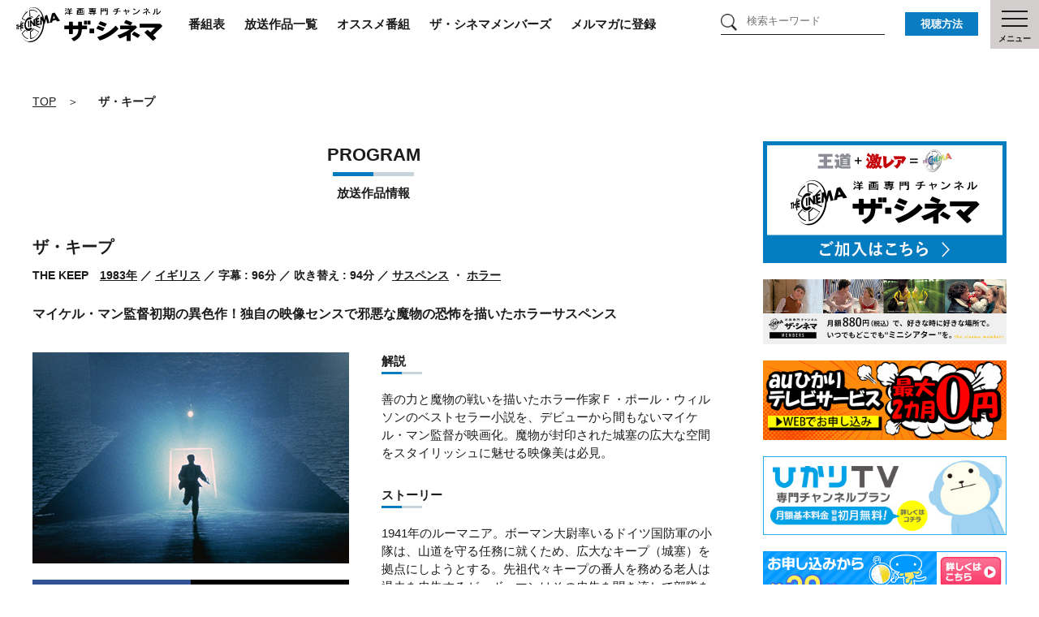

--- FILE ---
content_type: text/html; charset=UTF-8
request_url: https://www.thecinema.jp/program/03184
body_size: 9769
content:
<!doctype html>
<html>

    <head>
        <meta charset="UTF-8">
        <meta name="description" content="善の力と魔物の戦いを描いたホラー作家Ｆ・ポール・ウィルソンのベストセラー小説を、デビューから間もないマイケル・マン監督が映画化。魔物が封印された城塞の広大な空間をスタイリッシュに魅せる映像美は必見。">
        <meta name="keywords" content="ザ・キープ,ザ・シネマ,映画専門チャンネル,ハリウッド,激レア">

                <!-- Google Tag Manager -->
        <script>
        (function(w,d,s,l,i){
            w[l]=w[l]||[];
            w[l].push({'gtm.start': new Date().getTime(),event:'gtm.js'});
            var f=d.getElementsByTagName(s)[0],
                j=d.createElement(s),dl=l!='dataLayer'?'&l='+l:'';
            j.async=true;
            j.src='https://www.googletagmanager.com/gtm.js?id='+i+dl;
            f.parentNode.insertBefore(j,f);
        })(window,document,'script','dataLayer','GTM-K45KWPQ');
        </script>
        <!-- End Google Tag Manager -->
        
        <!-- ============ include content ========= -->
        <title>ザ・キープ||洋画専門チャンネル ザ・シネマ</title>
        <!-- ============ include content ========= -->
        <meta name="viewport" content="width=device-width,initial-scale=1, minimum-scale=1, maximum-scale=1, user-scalable=no">

        <link rel="apple-touch-icon" href="/apple-touch-icon.png" />
        <link rel="shortcut icon" href="/favicon.ico">
        <meta property="og:title" content="ザ・キープ">
    <meta property="og:image" content="https://www.thecinema.jp/updata/03184.jpg">
    <meta property="og:url" content="https://www.thecinema.jp/program/03184">

<meta property="og:type" content="website">
<meta property="og:site_name" content="洋画専門チャンネル ザ・シネマ">
<meta property="og:description" content="ザ・シネマは、ハリウッド最新作などのメジャータイトルから懐かしのクラシック映画、マニア垂涎ものの、未公開含む激レア作品までにこだわった映画ファン必見の洋画専門チャンネルです。">
<meta property="og:locale" content="ja_JP">

<!--Twitter用-->
<meta name="twitter:card" content="summary_large_image" />

        <!--common css-->
        <link rel="stylesheet" href="/assets/css/common.css">
        <link rel="stylesheet" href="/assets/css/remodal.css">
        <link rel="stylesheet" href="/assets/css/slick.css">
        <link href="/assets/css/detail.css" rel="stylesheet" type="text/css" />

        <!--lib css-->
        <!--common js-->
        <script type="text/javascript" src="/assets/js/common.js"></script>
        <script type="text/javascript" src="/assets/js/kinenote.scroll.js"></script>

        <!--[if lt IE 9]>
        <script src="//html5shiv.googlecode.com/svn/trunk/html5.js"></script>
        <script src="//css3-mediaqueries-js.googlecode.com/svn/trunk/css3-mediaqueries.js"></script>
        <![endif]-->
    </head>

    <body>

                <!-- Google Tag Manager (noscript) -->
        <noscript>
            <iframe src="https://www.googletagmanager.com/ns.html?id=GTM-K45KWPQ"
                    height="0" width="0" style="display:none;visibility:hidden"></iframe>
        </noscript>
        <!-- End Google Tag Manager (noscript) -->
        
        <div class="wrapper">

            <!-- ============ include header ========= -->
            <!-- Google Tag Manager (noscript) -->
<noscript><iframe src="https://www.googletagmanager.com/ns.html?id=GTM-K45KWPQ"
height="0" width="0" style="display:none;visibility:hidden"></iframe></noscript>
<!-- End Google Tag Manager (noscript) -->

<div id="top"></div>

<!-- ============================= [nav] ============================= -->
<nav class="fnav cinema-header">
	<div class="header-inner">
		<a href="/" class="head-logo">
			<img src="/assets/img/logo.svg" alt="洋画専門チャンネル ザ・シネマ" width="260" height="62">
		</a>
		
		<a href="/timetable/" class="header-cont ws-no">番組表</a>
		<a href="/program/" class="header-cont pc">放送作品一覧</a>
		<a href="/recommend/" class="header-cont pc">オススメ番組</a>
		<a href="https://cineclub.thecinema.jp/" target="_blank" class="header-cont pc">ザ・シネマメンバーズ</a>
		<a href="/mail/" class="header-cont pc">メルマガに登録</a>
		<a href="/program/" class="header-cont sp">放送一覧</a>
		<a href="/recommend/" class="header-cont sp">オススメ</a>
	</div>
</nav>



<form action="/search" method="get">
	<div class="search-box pc"><input type="text" name="keyword" placeholder="検索キーワード"></div>
</form>	

<nav class="fnav howto-nav">
    <a href="/howto/">視聴方法</a>
</nav>

<nav class="fnav menu-nav">
    <div class="menu-nav-ico">
        <span></span>
        <span></span>
        <span></span>
    </div>
    <p>メニュー</p>
</nav>

<!--
<nav class="fnav program-nav">
    <a href="/timetable/">
        <div class="program-nav-ico">
            <span></span>
            <span></span>
            <span></span>
            <span></span>
            <span></span>
            <span></span>
        </div>
        <p>番組表</p>
    </a>
</nav>
<nav class="fnav column-nav">
    <a href="/article/">
        <div class="column-nav-ico">
            <span></span>
            <span></span>
        </div>
        <p>コラム</p>
    </a>
</nav>
<nav class="fnav cinemamem-nav">
    <a target="_blank" href="https://cineclub.thecinema.jp/">
        <div class="cinemamem-nav-ico">
        <span></span>
        </div>
    </a>
</nav>
-->

<!-- ============================= [menu] ============================= -->
<nav class="l-menu">

	<div class="l-menu-inner">
		<dl class="left-menu">
			
			<form action="/search" method="get">
				<div class="search-box sp"><input type="text" name="keyword" placeholder="検索キーワード"></div>
			</form>
			
			<dt>番組表</dt>
			<dd class="s-cont mb20">
				<dl>
					<dt><a href="/timetable/" class="arrow">日別番組表</a></dt>
					<dt><a href="/timetable#timetable-monthly" class="arrow">月間番組表PDF</a></dt>
				</dl>
			</dd>
			
			<dt>放送作品</dt>
			<dd class="s-cont mb20">
				<dl>
					<dt><a href="/program/" class="arrow">放送作品一覧</a></dt>
				</dl>
			</dd>

			<dt>おすすめ番組</dt>
			<dd class="s-cont mb20">
				<dl>
					<dt><a href="/recommend" class="arrow">今月のおすすめ</a></dt>
					<dt><a href="/recommend?month=next" class="arrow">来月のおすすめ</a></dt>
				</dl>
			
			</dd>
			
			<dt>コラム＆ニュース</dt>
			<dd class="s-cont mb20">
				<dl>
					<dt><a href="/article/" class="arrow">コラム＆ニュース一覧</a></dt>
					<dt><a href="/diamondcinema/" class="arrow">ダイヤモンド・シネマコラム</a></dt>
					<dt><a href="/columnist/" class="arrow">コラムニスト一覧</a></dt>
				</dl>
			</dd>
			
		</dl>
		
		
		
		<dl class="center-menu">

			<dt>特設ページ</dt>
			<dd class="s-cont">
				<dl class="special-ttl">
					<dt><a href="/special/shin-roku/" class="arrow">ワイルド・スピード【ザ・シネマ新録版】</a></dt>
					<dt><a href="/special/wildspeed/" class="arrow">ワイルド・スピードシリーズ一挙放送</a></dt>
					<dt><a href="/special/3920th/" class="arrow">ザ・シネマ開局20周年</a></dt>
				</dl>
			</dd>
		</dl>
		
		
		<div class="right-menu">
			<dt class="m-cont"><a href="/present/" class="arrow">プレゼント</a></dt>
			
			<dt class="m-cont"><a href="https://cineclub.thecinema.jp/" target="_blank" class="arrow">ザ・シネマメンバーズ</a></dt>
			
			<dt class="m-cont"><a href="/howto/" class="arrow">視聴方法</a></dt>
			
			<dt class="m-cont"><a href="/about/" class="arrow">ザ・シネマとは</a></dt>
			
			<dt class="m-cont"><a href="/mail/" class="arrow">メルマガに登録</a></dt>
			
			<dt class="m-cont"><a href="/request/" class="arrow">ご意見・リクエスト</a></dt>
			
			<dt class="m-cont"><a href="/faq/" class="arrow">よくあるご質問</a></dt>
			
<!--
			<dt><a href="/ad/">広告出稿について<br><span>AD</span></a></dt>
			<dt><a href="/company/">会社概要<br><span>COMPANY</span></a></dt>
			<dt><a href="/privacy/">プライバシーポリシー<br><span>PRIVACY POLICY</span></a></dt>
			<dt><a href="/link/">リンク<br><span>LINK</span></a></dt>
-->	
			
			<div class="menu-bottom">

				<div class="sns-box">
		<!--			<p class="sns-ttl">ザ・シネマ公式アカウント</p>-->
					<ul>
						<li class="l-menu-facebook"><a href="https://www.facebook.com/the.cinema.jp/" target="_blank">Facebook</a></li>
						<li class="l-menu-twitter"><a href="https://twitter.com/thecinema_ch" target="_blank">Twitter</a></li>
						<li class="l-menu-youtube"><a href="https://www.youtube.com/channel/UCtya3tpJM5WRV-J2sCX_wQQ" target="_blank">YouTube</a></li>
					</ul>
				</div>
			</div>
			
		</div>

	</div>
	



	
	
	
	
	
	
	
<!--
    <dl class="l-menu-inner">
        <dt><a href="/">TOP</a></dt>
        <dt class="plus" id="main-program">放送作品<br><span>PROGRAM</span></dt>
        <dd class="sub-menu" id="sub-program">
            <dl>
                <dt><a href="/program/">放送作品一覧<br><span>PROGRAM ALL</span></a></dt>
                <dt><a href="/recommend/">今月・来月のオススメ作品<br><span>RECOMMEND</span></a></dt>
            </dl>
        </dd>
        <dt class="plus" id="main-article">コラム＆ニュース<br><span>COLUMN &amp; NEWS</span></dt>
        <dd class="sub-menu" id="sub-article">
            <dl>
                <dt><a href="/article/">コラム＆ニュース一覧<br><span>ARTICLE ALL</span></a></dt>
                <dt><a href="/diamondcinema/">ダイヤモンド・シネマコラム<br><span>DIAMOND CINEMA COLUMN</span></a></dt>
                <dt><a href="/columnist/">コラムニスト一覧<br><span>COLUMNIST ALL</span></a></dt>
            </dl>
        </dd>
        <dt class="plus" id="main-special">特設ページ<br><span>SPECIAL</span></dt>
        <dd class="sub-menu" id="sub-special">
            <dl>
                <dt><a href="/special/shin-roku/">ジュラシック・ワールド【ザ・シネマ新録版】<br><span>SPECIAL</span></a></dt>
                <dt><a href="/special/jurassic/">ジュラシック祭2025<br><span>SPECIAL</span></a></dt>
                <dt><a href="/special/columbiapictures100/">ザ・シネマ×コロンビア・ピクチャーズ100周年連動企画<br><span>SPECIAL</span></a></dt>
            </dl>
        </dd>
        <dt><a href="/timetable/">番組表<br><span>TIMETABLE</span></a></dt>
        <dt><a href="/howto/">視聴方法<br><span>HOW TO</span></a></dt>
        <dt class="plus" id="main-about">ザ・シネマについて<br><span>ABOUT THE CINEMA</span></dt>
        <dd class="sub-menu" id="sub-about">
            <dl>
                <dt><a href="/about/">ザ・シネマとは<br><span>ABOUT</span></a></dt>
                <dt><a href="/request/">ご意見・リクエスト<br><span>REQUEST</span></a></dt>
                <dt><a href="/faq/">よくあるご質問<br><span>FAQ</span></a></dt>
                <dt><a href="/ad/">広告出稿について<br><span>AD</span></a></dt>
                <dt><a href="/company/">会社概要<br><span>COMPANY</span></a></dt>
                <dt><a href="/privacy/">プライバシーポリシー<br><span>PRIVACY POLICY</span></a></dt>
                <dt><a href="/link/">リンク<br><span>LINK</span></a></dt>
            </dl>
        </dd>
        <dt><a href="/present/">プレゼント<br><span>PRESENT</span></a></dt>
    </dl>
-->

</nav>
            <!-- ============ /include header ========= -->

            <!-- ============ include content ========= -->
            <!-- ============================= [main area] ============================= -->
<main class="main-contents">

    <div class="breadcrumb">
        <ul class="breadcrumb-list">
            <li><a href="/">TOP</a></li>
            <li>ザ・キープ</li>
        </ul>
    </div>

    <!-- ============================= [left area] ============================= -->
    <div class="left-contents">

        <!-- ============================= [program] ============================= -->
        <section class="program-area">
            <div class="ttl-box">
              <p class="ttl-main ttl-main-en">PROGRAM</p>
              <p class="ttl-sub">放送作品情報</p>
            </div>
            <div class="program-ttl">
                <h1>ザ・キープ</h1>
                <!-- <p>THE KEEP　<a href="/search?age%5B%5D=1980-1989#refine">1983年</a> -->
                <p>THE KEEP　<a href="/search?age%5B%5D=1980-1989">1983年</a>

                                                    <!--  ／ <a href="/search?country=イギリス#refine">イギリス</a> -->
                     ／ <a href="/search?country=イギリス">イギリス</a>
                                
                                    ／ 字幕 : 96分 ／ 吹き替え : 94分
                
                                                    <!--  ／ <a href="/search?genre_id%5B%5D=8#refine">サスペンス</a> -->
                     ／ <a href="/search?genre_id%5B%5D=8">サスペンス</a>
                                                    <!--  ・ <a href="/search?genre_id%5B%5D=18#refine">ホラー</a> -->
                     ・ <a href="/search?genre_id%5B%5D=18">ホラー</a>
                                
                </p>
            </div>
            <div class="program-lead">マイケル・マン監督初期の異色作！独自の映像センスで邪悪な魔物の恐怖を描いたホラーサスペンス</div>

            <!-- ========= [左カラム] ========= -->
            <div class="program-left">
                <div class="program-inner-item">
                    <figure class="program-img"><img src="/updata/03184.jpg"></figure>
                    <ul class="program-sns">
                        <li class="fb"><a href="https://www.facebook.com/sharer.php?u=https://www.thecinema.jp/program/03184&t=洋画専門チャンネル ザ・シネマ | ザ・キープ" target="_blank" onclick="window.open(encodeURI(decodeURI(this.href)), 'fecebook', 'width=650, height=470, personalbar=0, toolbar=0, scrollbars=1, sizable=1'); return false;"><span>シェアする</span></a></li>
                        <li class="tw"><a href="https://twitter.com/share?url=https://www.thecinema.jp/program/03184" target="_blank" onclick="window.open(encodeURI(decodeURI(this.href)), 'tweetwindow', 'width=650, height=470, personalbar=0, toolbar=0, scrollbars=1, sizable=1'); return false;"><span>ポストする</span></a></li>
                    </ul>
                                            <a class="btn-medium-b" href="/shichou/">特設サイトはこちら</a>
                                    </div>

                                    	<div class="program-none">
                    		<p class="caution-end">放送が終了した作品です。現在本作品の放送予定はございません。</p>
							<a class="btn-medium" href="/program/">ザ・シネマの放送作品一覧はコチラ</a>
                    	</div>
                
                
                                    <div class="program-inner-item">
                        <h5>関連コラム</h5>
                        <ul class="program-column">

                                                                                                <li><a href="/article/241">男たちのシネマ愛①愛すべき、未ＤＶＤ・ブルーレイ化作品（3）</a></li>
                                                            
                        </ul>
                    </div>
                
            </div>

            <!-- ========= [右カラム] ========= -->
            <div class="program-right">

                                    <div class="program-inner-item">
                        <h5>解説</h5>
                        <p>善の力と魔物の戦いを描いたホラー作家Ｆ・ポール・ウィルソンのベストセラー小説を、デビューから間もないマイケル・マン監督が映画化。魔物が封印された城塞の広大な空間をスタイリッシュに魅せる映像美は必見。</p>
                    </div>
                
                                    <div class="program-inner-item">
                        <h5>ストーリー</h5>
                        <p>1941年のルーマニア。ボーマン大尉率いるドイツ国防軍の小隊は、山道を守る任務に就くため、広大なキープ（城塞）を拠点にしようとする。先祖代々キープの番人を務める老人は退去を忠告するが、ボーマンはその忠告を聞き流して部隊を入れる。その夜、壁に埋め込まれていた十字架を抜き取った見張りの兵士が謎の死を遂げてしまう。事態の解明を依頼された考古学者クザ教授の前に、キープに封印されていた魔物が姿を現す。</p>
                    </div>
                
                                    <div class="program-inner-item">
                        <h5>監督</h5>
                        <p><a href="/search?keyword=マイケル・マン">マイケル・マン</a></p>
                    </div>
                
                <div class="program-inner-item">

                                            <h5>出演 </h5>
                        <p class="program-fuki-caution">                               ※（声優）は吹き替え版作品が放送される場合の情報です。<br>
字幕版、吹き替え版については、放送日時横の<span class="icon">吹</span>・<span class="icon">字</span>アイコンでご確認ください。
                                                    </p>
                        <p class="program-cast">
                                                                                                <a href="/search?keyword=ユルゲン・プロホノフ">ユルゲン・プロホノフ</a>
                                                                            <a href="/search?keyword=池田勝">（池田勝）</a>
                                                                        <br>
                                                                    <a href="/search?keyword=ガブリエル・バーン">ガブリエル・バーン</a>
                                                                            <a href="/search?keyword=谷口節">（谷口節）</a>
                                                                        <br>
                                                                    <a href="/search?keyword=イアン・マッケラン">イアン・マッケラン</a>
                                                                            <a href="/search?keyword=内田稔">（内田稔）</a>
                                                                        <br>
                                                                    <a href="/search?keyword=スコット・グレン">スコット・グレン</a>
                                                                            <a href="/search?keyword=津嘉山正種">（津嘉山正種）</a>
                                                                        <br>
                                                            
                            
                                                            ほか
                                                    </p>
                    
                    <div class="program-info">
                        <dl>
                            <dt>字幕／吹替</dt>
                            <dd>
                                                                                                            字幕
                                                                                                                                                <!-- <a href="/search?dub=on#refine">吹替</a> -->
                                        <a href="/search?dub=on">吹替</a>
                                                                                                </dd>
                            <dt>掲載制限</dt>
                            <dd>なし</dd>
                        </dl>
                        <dl>
                            <dt>カラー／白黒</dt>
                            <dd>
                                                            カラー
                                                        </dd>
                                                            </dl><dl>
                                <dt>画面サイズ</dt>
                                <dd style="width: 300px;">字幕 : ワイド画面 ／ 吹替 : ワイド</dd>
                                                    </dl>
                    </div>
                </div>

                                    <div class="program-inner-item program-hd">
                        <dl>
                            <dt>HD</dt>
                            <dd>※【ザ・シネマHD】にご加入の方は、<br>HD画質でご覧頂けます。</dd>
                        </dl>
                    </div>
                
            </div>
        </section>

        <!-- ============================= [tags] ============================= -->
        <section class="tag-area">
            <h3>オススメキーワード</h3>
            <div class="tag-area-inner">
                <ul class="slide-tag-still">
                    <li>

                                                    <a href="/tag/727">#【開局20周年】ザ・シネマ年末年始SP：４つのテーマで選ぶ20人のスター</a>
                                                    <a href="/tag/723">#【開局20周年】新録！厳選！ザ・シネマ吹き替え感謝祭</a>
                                                    <a href="/tag/722">#【開局20周年】12月1日はザ・シネマの日</a>
                                                    <a href="/tag/726">#【香港シネマ大全】ルイス・クー兄貴を、体験せよ！</a>
                                                    <a href="/tag/725">#【特集】ブラピ生誕祭2025</a>
                        
                    </li>
                </ul>
            </div>
        </section>
        
        <!-- ================== [recommend] ================== -->
        <section class="program-relate-area">
        <div class="ttl-box">
          <p class="ttl-main ttl-main-en">RECOMMEND</p>
          <p class="ttl-sub">関連作品をチェック！</p>
        </div>

	   <div class="program-relate"> 
	        <ul class="program-relate-program">
	
	            	            	<a href="/program/01772">
	                <li>
	                        <p class="program-relate-img">
	                                <img src="/updata/01772.jpg" class="img-resize" />
	                        </p>
	                        <div class="program-relate-text">
	                            <p class="program-relate-junre">PROGRAM／放送作品</p>
	                            <p>パブリック・エネミーズ</p>
	                        </div>
	                </li>
	            	</a>
	            	            	<a href="/program/07092">
	                <li>
	                        <p class="program-relate-img">
	                                <img src="/updata/07092.jpg" class="img-resize" />
	                        </p>
	                        <div class="program-relate-text">
	                            <p class="program-relate-junre">PROGRAM／放送作品</p>
	                            <p>グリーンランド ―地球最後の2日間―</p>
	                        </div>
	                </li>
	            	</a>
	            	            	<a href="/program/03648">
	                <li>
	                        <p class="program-relate-img">
	                                <img src="/updata/03648.jpg" class="img-resize" />
	                        </p>
	                        <div class="program-relate-text">
	                            <p class="program-relate-junre">PROGRAM／放送作品</p>
	                            <p>ゴーストシップ</p>
	                        </div>
	                </li>
	            	</a>
	            	
	        </ul>
	   </div>
    </section>

        <!-- ================== [about] ================== -->
        <section class="program-about-area">
	        <p class="program-about-img"><img src="/assets/img/programs/show/lead_img.png"></p>
	        <div class="program-about-text">
		        <p>「ザ・シネマ」は、映画ファン必見の洋画専門CS放送チャンネル。</p>
		        <p>いつか見ようと思っていたけれど、見ていなかった名作をお届けする「王道」</p>
		        <p>今では見ることの困難な作品をチェックする絶好の機会を提供する「激レア」</p>
	        </div>
	        <a class="program-about-btn" href="/howto/">ザ・シネマを見るには</a>
        </section>


    </div>
    <!-- /.left-contents -->

    <!-- ============================= [right area] ============================= -->
    <aside class="right-contents">

        <!-- ============ include official========= -->
        <section class="side-bnr-area">

	<p><a href="/howto/"><img src="/assets/img/components/official/ban_kanyu.png"></a></p>
	<p><a target="_blank" href="https://cineclub.thecinema.jp/"><img src="/assets/img/components/official/bnr_side.jpg"></a></p>
    <p><a target="_blank" href="https://auhikari.tv/?utm_source=thecinema&utm_medium=banner&utm_campaign=LP"><img src="/assets/img/components/official/ban_auhikari_l.png"></a></p>
    <p><a target="_blank" href="https://www.hikaritv.net/ch_lp/252/?utm_source=hktpartner&utm_medium=other&utm_campaign=hkt_202304_acst-cinema"><img src="/assets/img/components/official/ban_hikaritv_l.png"></a></p>
    <p id="ga_label_skaper14"> <a target="_blank" onclick="ga('send', 'event', 'skp_link', 'click', 'skaper14');" href="https://promo.skyperfectv.co.jp/guide/"><img src="/assets/img/components/official/kanyu_300_70.png"></a></p>
	<p id="ga_label_jcom15"><a target="_blank" onclick="ga('send', 'event', 'jcom_link', 'click', 'jcom15');"href="https://www.jcom.co.jp/promo/spls/?mode=reason4&spl=tcn&cid=s_tcn_reason4&utm_source=spl&utm_medium=referral&utm_campaign=tcn_reason4"><img src="/assets/img/components/official/ban_jcom02.png"></a></p>
</section>

<section class="side-official-area pc">
    <div class="ttl-box">
        <p class="ttl-main ttl-main-en">OFFICIAL</p>
        <p class="ttl-sub">情報満載！<br>ザ・シネマ公式アカウントはコチラ！</p>
    </div>
    <ul class="side-official-list">
        <li><a href="https://www.facebook.com/the.cinema.jp/" target="_blank"><img src="/assets/img/icon_facebook.png" alt="" width="50" height="50"></a></li>
        <li><a href="https://twitter.com/thecinema_ch" target="_blank"><img src="/assets/img/icon_twitter.png" alt="" width="50" height="50"></a></li>
        <li><a href="https://www.youtube.com/channel/UCtya3tpJM5WRV-J2sCX_wQQ" target="_blank"><img src="/assets/img/icon_youtube.png" alt="" width="50" height="50"></a></li>
    </ul>
</section>        <!-- ============ /include official ========= -->

        <!-- ============ include ranking========= -->
        <section class="side-ranking-area">
        <div class="ttl-box">
          <p class="ttl-main ttl-main-en">RANKING</p>
          <p class="ttl-sub">人気のページをチェック！</p>
        </div>

        <nav class="tab-nav">
            <a class="tab-nav-list tab-rank-program current" href="#side-ranking-tab1">放送作品</a>
            <a class="tab-nav-list tab-rank-article" href="#side-ranking-tab2">コラム＆ニュース</a>
        </nav>

        <div class="tab-panel">
            <ul class="ranking-number side-program-list tab-panel-list current" id="side-ranking-tab1">

                                        <li>
                            <a href="/program/07085">
                                <div class="side-program-list-img">
                                    <div class="program-img-inner">
                                        <img src="/updata/07085.jpg" class="img-resize">
                                    </div>
                                </div>
                                <div class="side-program-list-text">
                                    <p class="side-program-list-junre">PROGRAM／放送作品</p>
                                    <p class="side-program-list-ttl">ボーン・トゥ・フライ</p>
                                </div>
                            </a>
                        </li>
                                        <li>
                            <a href="/program/07110">
                                <div class="side-program-list-img">
                                    <div class="program-img-inner">
                                        <img src="/updata/07110.jpg" class="img-resize">
                                    </div>
                                </div>
                                <div class="side-program-list-text">
                                    <p class="side-program-list-junre">PROGRAM／放送作品</p>
                                    <p class="side-program-list-ttl">シビル・ウォー アメリカ最後の日</p>
                                </div>
                            </a>
                        </li>
                                        <li>
                            <a href="/program/07117">
                                <div class="side-program-list-img">
                                    <div class="program-img-inner">
                                        <img src="/updata/07117.jpg" class="img-resize">
                                    </div>
                                </div>
                                <div class="side-program-list-text">
                                    <p class="side-program-list-junre">PROGRAM／放送作品</p>
                                    <p class="side-program-list-ttl">因縁のアウトロー</p>
                                </div>
                            </a>
                        </li>
                                        <li>
                            <a href="/program/07071">
                                <div class="side-program-list-img">
                                    <div class="program-img-inner">
                                        <img src="/updata/07071.jpg" class="img-resize">
                                    </div>
                                </div>
                                <div class="side-program-list-text">
                                    <p class="side-program-list-junre">PROGRAM／放送作品</p>
                                    <p class="side-program-list-ttl">支配と快楽</p>
                                </div>
                            </a>
                        </li>
                                        <li>
                            <a href="/program/07120">
                                <div class="side-program-list-img">
                                    <div class="program-img-inner">
                                        <img src="/updata/07120.jpg" class="img-resize">
                                    </div>
                                </div>
                                <div class="side-program-list-text">
                                    <p class="side-program-list-junre">PROGRAM／放送作品</p>
                                    <p class="side-program-list-ttl">バッド・デイ・ドライブ</p>
                                </div>
                            </a>
                        </li>
                
            </ul>

            <ul class="ranking-number side-program-list tab-panel-list" id="side-ranking-tab2">

                                    <li>
                                            <a href="/article/1172">
                                                <div class="side-program-list-img">
                                <div class="program-img-inner">
                                    <img src="/data/articles/1172/main/pc.jpg" class="img-resize">
                                </div>
                            </div>
                            <div class="side-program-list-text">
                                <p class="side-program-list-junre">COLUMN／コラム</p>
                                <p class="side-program-list-ttl">大都会の孤独という現代社会の病理を描いた巨匠マーティン・スコセッシの傑作『タクシードライバー』</p>
                            </div>
                        </a>
                    </li>
                                    <li>
                                            <a href="/article/1268">
                                                <div class="side-program-list-img">
                                <div class="program-img-inner">
                                    <img src="/data/articles/1268/main/pc.jpg" class="img-resize">
                                </div>
                            </div>
                            <div class="side-program-list-text">
                                <p class="side-program-list-junre">COLUMN／コラム</p>
                                <p class="side-program-list-ttl">「すべて本当にあったこと」を描いた、ロマン・ポランスキー畢生の傑作は今…。『戦場のピアニスト』</p>
                            </div>
                        </a>
                    </li>
                                    <li>
                                            <a href="/article/957">
                                                <div class="side-program-list-img">
                                <div class="program-img-inner">
                                    <img src="/data/articles/957/main/pc.jpg" class="img-resize">
                                </div>
                            </div>
                            <div class="side-program-list-text">
                                <p class="side-program-list-junre">COLUMN／コラム</p>
                                <p class="side-program-list-ttl">すべてのホラー映画の原点　『悪魔のいけにえ』のホントに怖い顛末</p>
                            </div>
                        </a>
                    </li>
                                    <li>
                                            <a href="/article/856">
                                                <div class="side-program-list-img">
                                <div class="program-img-inner">
                                    <img src="/data/articles/856/main/pc.jpg" class="img-resize">
                                </div>
                            </div>
                            <div class="side-program-list-text">
                                <p class="side-program-list-junre">COLUMN／コラム</p>
                                <p class="side-program-list-ttl">『ジャッカルの日』と『ジャッカル』 24年の歳月を超えた隔たりとは…</p>
                            </div>
                        </a>
                    </li>
                                    <li>
                                            <a href="/article/1193">
                                                <div class="side-program-list-img">
                                <div class="program-img-inner">
                                    <img src="/data/articles/1193/main/pc.jpg" class="img-resize">
                                </div>
                            </div>
                            <div class="side-program-list-text">
                                <p class="side-program-list-junre">COLUMN／コラム</p>
                                <p class="side-program-list-ttl">鬼才クライヴ・バーカーが生んだカルトホラー映画の傑作『ヘルレイザー』シリーズの魅力を紐解く！</p>
                            </div>
                        </a>
                    </li>
                
            </ul>
        </div>

        <a class="btn-medium go-to-ranking" href="/ranking/program">ランキング一覧</a>

    </section>
        <!-- ============ /include ranking ========= -->

    </aside>
    <!-- /.right-contents -->

</main>

            <!-- ============ include content ========= -->

            <!-- ============ include footer ========= -->
              <footer class="global-footer">
      <div class="footer-link">
        <div class="footer-link-list">
          <div class="list-line">
            <p><a href="/timetable/">番組表</a></p>
            <p class="tokutei"><a href="/recommend/">今月・来月のオススメ作品</a></p>
            <p><a href="/program/">放送作品一覧</a></p>
            <p><a href="/article/">コラム＆ニュース一覧</a></p>
            <p><a href="/columnist/">コラムニスト一覧</a></p>
            <p><a href="/about/">ザ・シネマとは</a></p>
            <p><a href="/howto/">視聴方法について</a></p>
          </div>
          <div class="list-line">
            <p><a target="_blank" href="https://cineclub.thecinema.jp/">ザ・シネマメンバーズ</a></p>
            <p><a href="/present/">プレゼント</a></p>
            <p><a href="/pressrelease/">プレスリリース</a></p>
			<!-- <p><a href="https://www.thecinema.jp/vod/" target="_blank">ザ・シネマ VODニュース</a></p>
			<p class="long-txt"><a href="https://www.thecinema.jp/net/" target="_blank">ザ・シネマ インターネット回線ニュース</a></p> -->
            <p><a href="https://www.facebook.com/the.cinema.jp/" target="_blank">Facebook</a></p>
            <p><a href="https://twitter.com/thecinema_ch" target="_blank">X（旧Twitter）</a></p>
            <p><a href="https://www.youtube.com/channel/UCtya3tpJM5WRV-J2sCX_wQQ" target="_blank">YouTube</a></p>
			<p><a href="/mail/">メルマガに登録</a></p>
          </div>
          <div class="list-line">
            <p><a href="/faq/">よくあるご質問</a></p>
            <p><a href="/ad/">広告出稿について</a></p>
            <p><a href="/company/">会社概要</a></p>
            <p><a href="/privacy/">プライバシーポリシー</a></p>
            <p><a href="/terms/">使用条件</a></p>
            <p><a href="/link/">リンク</a></p>
            <p><a href="/request/">リクエスト</a></p>
            <p class="tokutei"><a href="/assets/gijiroku2025.pdf" target="_blank">番組審議会議事録（PDF）</a></p>
          </div>

        </div>
        <p class="footer-logo"><a href="/"><img src="/assets/img/footer_logo.png" alt="洋画専門チャンネル ザ・シネマ"></a></p>
      </div>
    </footer>

<p class="scr btn-pagetop"><a class="pagetop" href="#top"></a></p>

            <!-- ============ /include footer ========= -->

            <!-- ============ include copyright========= -->
            <section class="copyright">
                『ザ・キープ』(C) 2022 Paramount Pictures.&nbsp;
                『パブリック・エネミーズ』(C) 2009 Universal Studios. All Rights Reserved.&nbsp;
                『グリーンランド ―地球最後の2日間―』(C) 2020 STX FINANCING, LLC. ALL RIGHTS RESERVED.&nbsp;
                『ゴーストシップ』(C) 2002 Village Roadshow Films (BVI) Limited.&nbsp;
                <br>
        (C) AXN Co., Ltd. All Rights Reserved.
    </section>
            <!-- ============ /include copyright ========= -->

        </div>
        <!-- /.wrapper -->
    </body>

</html>


--- FILE ---
content_type: text/css
request_url: https://www.thecinema.jp/assets/css/common.css
body_size: 9885
content:
@charset "UTF-8";
@import url("/assets/css/common-top-trvs.css");

/* =========================================

	reset

========================================= */

html,
body,
div,
span,
applet,
object,
iframe,
h1,
h2,
h3,
h4,
h5,
h6,
p,
blockquote,
pre,
a,
abbr,
acronym,
address,
big,
cite,
code,
del,
dfn,
em,
img,
ins,
kbd,
q,
s,
samp,
small,
strike,
strong,
sub,
sup,
tt,
var,
b,
u,
i,
center,
dl,
dt,
dd,
ol,
ul,
li,
fieldset,
form,
label,
legend,
table,
caption,
tbody,
tfoot,
thead,
tr,
th,
td,
article,
aside,
canvas,
details,
embed,
figure,
figcaption,
footer,
header,
hgroup,
menu,
nav,
output,
ruby,
section,
summary,
time,
mark,
audio,
video {
  margin: 0;
  padding: 0;
  border: 0;
  font-size: 100%;
  font: inherit;
  vertical-align: baseline;
}

/* HTML5 display-role reset for older browsers */
pre {
  white-space: pre-wrap;
}

article,
aside,
details,
figcaption,
figure,
footer,
header,
hgroup,
menu,
nav,
section {
  display: block;
}

body {
  line-height: 1;
}

ol,
ul {
  list-style: none;
}

blockquote,
q {
  quotes: none;
}

blockquote:before,
blockquote:after,
q:before,
q:after {
  content: '';
  content: none;
}

table {
  border-collapse: collapse;
  border-spacing: 0;
}

img {
  vertical-align: bottom;
  -webkit-backface-visibility: hidden;
}

/* =========================================

	clearfix

========================================= */

.cf:after {
  content: ".";
  display: block;
  height: 0;
  font-size: 0;
  clear: both;
  visibility: hidden;
}

/* =========================================

	base

========================================= */

html,
body {
  width: 100%;
  height: 100%;
}

.wrapper {
  position: relative;
  min-width: 1240px;
  line-height: 1.5;
  background: #fff;
  -webkit-text-size-adjust: 100%;
  -webkit-font-smoothing: antialiased;
  word-break: break-all;
}

.sp {
  display: none;
}

.breadcrumb {
  overflow: hidden;
  /*   display: table; */
  display: -webkit-flex;
  display: flex;
  -webkit-flex-wrap: wrap;
  flex-wrap: wrap;
  width: 100%;
  margin: 35px auto;
  text-align: left;
}

.breadcrumb ul {
  width: 100%;
}

.breadcrumb-list li {
  position: relative;
  /*   display: table-cell; */
  display: inline-block;
  vertical-align: top;
  text-align: left;
  /*   margin-left: 20px; */
  margin-right: 20px;
  /*   padding-left: 28px; */
  padding-right: 28px;
  font-size: 14px;
  /*   padding-right: 15px; */
}

.breadcrumb-list li:before {
  content: "＞";
  position: absolute;
  top: 0;
  /*   left: 0; */
  right: 0;
  display: inline-block;
}

.breadcrumb-list li:first-child {
  margin-left: 0;
  /*   padding-left: 0; */
}

/*
.breadcrumb-list li:first-child:before {
  display: none;
}
*/
.breadcrumb-list li:last-child:before {
  display: none;
}

.breadcrumb-list li:last-child {
  font-weight: bold;
}

p.cinemalogo {
  position: absolute;
  top: 10px;
  left: 50%;
  z-index: 10;
  margin-left: -130px;
}

p.cinemalogo img {
  width: 260px;
  height: auto;
}

/*IEの場合*/
.cinema-ie {
  display: block;
  width: 260px;
  height: 62px;
  background: url(/assets/img/logo_cinema.png);
  background-size: 100% auto;
}

@media screen and (max-width: 768px) {
  .wrapper {
    min-width: 0;
  }

  .sp {
    display: block;
  }

  .pc {
    display: none;
  }

  .breadcrumb {
    margin: 15px auto 30px;
  }

  .breadcrumb-list li {
    font-size: 10px;
    margin-left: 0;
    padding-right: 15px;
    margin-right: 5px;
  }

  .breadcrumb-list li:first-child {
    /*   width: 15%; */
  }

  .breadcrumb-list li:last-child {
    /*   max-width:80%; */
    box-sizing: border-box;
    /*   margin-left: 5%; */
  }

  p.cinemalogo {
    position: fixed;
    top: 0;
    right: 0;
    left: auto;
    width: 100%;
    height: 60px;
    margin-left: 0;
    background: #fff;
    text-align: center;
  }

  p.cinemalogo img {
    width: 130px;
    height: auto;
    margin-top: 14px;
  }
}

@media screen and (max-width: 512px) {
  p.cinemalogo {}

  p.cinemalogo img {}
}

/* =========================================

	contents

========================================= */

main.main-contents {
  display: block;
  overflow: hidden;
  max-width: 1200px;
  margin: 0 auto 100px;
  padding-top: 80px;
}

.left-contents {
  float: left;
  width: 840px;
  margin-right: 60px;
}

aside.right-contents {
  float: left;
  width: 300px;
}

@media screen and (max-width: 768px) {
  main.main-contents {
    padding: 60px 4% 0;
    margin: 0 auto 30px;
  }

  .left-contents {
    float: none;
    width: auto;
    margin: 0 0 40px 0;
  }

  aside.right-contents {
    float: none;
    width: auto;
  }
}

/* =========================================

	font

========================================= */

@font-face {
  font-family: "Yu Gothic";
  src: local("Yu Gothic Medium");
  font-weight: 100;
}

@font-face {
  font-family: "Yu Gothic";
  src: local("Yu Gothic Medium");
  font-weight: 200;
}

@font-face {
  font-family: "Yu Gothic";
  src: local("Yu Gothic Medium");
  font-weight: 300;
}

@font-face {
  font-family: "Yu Gothic";
  src: local("Yu Gothic Medium");
  font-weight: 400;
}

@font-face {
  font-family: "Yu Gothic";
  src: local("Yu Gothic Bold");
  font-weight: bold;
}

.wrapper {
  font-family: Helvetica, "Yu Gothic", YuGothic;
  color: #1c1c1c;
}

/* =========================================

	a

========================================= */

a {
  text-decoration: underline;
  backface-visibility: hidden;
}

a:hover {
  text-decoration: none;
}

a,
a:hover,
a:hover img {
  color: #1c1c1c;
  outline: none;
  border: none;
  -webkit-transition: .2s linear;
  -moz-transition: .2s linear;
  -o-transition: .2s linear;
  -ms-transition: .2s linear;
}

a:hover img {
  opacity: 0.7;
}

@media screen and (max-width: 768px) {
  a:hover img {
    opacity: 1;
  }
}

/* =========================================

	nav

========================================= */

.fnav {
  position: fixed;
  top: 0;
  z-index: 100;
  width: 60px;
  height: 60px;
  background: #fff;
  cursor: pointer;
}

.fnav p {
  position: absolute;
  bottom: 7px;
  left: 0;
  width: 100%;
  text-align: center;
  font-size: 10px;
  font-weight: bold;
  line-height: 1;
}

/*
.fnav a {
  position: relative;
  width: 60px;
  height: 60px;
  display: block;
  text-decoration: none;
}
*/

.menu-nav span,
.program-nav span,
.column-nav span,
.cinemamem-nav span {
  position: absolute;
  display: block;
  background: #1c1c1c;
}

.menu-nav span,
.program-nav span,
.column-nav span,
.cinemamem-nav span,
.menu-nav:hover span,
.program-nav:hover span,
.column-nav:hover span,
.cinemamem-nav:hover span {
  -webkit-transition: .2s linear;
  -moz-transition: .2s linear;
  -o-transition: .2s linear;
  -ms-transition: .2s linear;
}

.menu-nav .menu-nav-ico,
.menu-nav .program-nav-ico,
.menu-nav .column-nav-ico,
.menu-nav .cinemamem-nav-ico {
  position: relative;
  width: 60px;
  height: 60px;
}

.menu-nav {
  right: 0;
}

.menu-nav span {
  width: 32px;
  height: 2px;
}

.menu-nav span:nth-child(1) {
  top: 13px;
  left: 14px;
}

.menu-nav span:nth-child(2) {
  top: 22px;
  left: 14px;
}

.menu-nav span:nth-child(3) {
  top: 31px;
  left: 14px;
}

.menu-nav .active span:nth-child(1) {
  top: 24px;
  left: 15px;
  -webkit-transform: translateX(0px) rotate(45deg);
  -ms-transform: translateX(0px) rotate(45deg);
  transform: translateX(0px) rotate(45deg);
}

.menu-nav .active span:nth-child(2) {
  display: none;
}

.menu-nav .active span:nth-child(3) {
  top: 24px;
  left: 15px;
  -webkit-transform: translateX(0px) rotate(-45deg);
  -ms-transform: translateX(0px) rotate(-45deg);
  transform: translateX(0px) rotate(-45deg);
}

.program-nav {
  left: 60px;
}

.program-nav span {
  width: 8px;
  height: 8px;
}

.program-nav span:nth-child(1) {
  top: 13px;
  left: 14px;
}

.program-nav span:nth-child(2) {
  top: 13px;
  left: 26px;
}

.program-nav span:nth-child(3) {
  top: 13px;
  left: 38px;
}

.program-nav span:nth-child(4) {
  top: 25px;
  left: 14px;
}

.program-nav span:nth-child(5) {
  top: 25px;
  left: 26px;
}

.program-nav span:nth-child(6) {
  top: 25px;
  left: 38px;
}

.program-nav:hover span:nth-child(1) {
  top: 25px;
  left: 14px;
}

.program-nav:hover span:nth-child(2) {
  top: 25px;
  left: 26px;
}

.program-nav:hover span:nth-child(3) {
  top: 25px;
  left: 38px;
}

.program-nav:hover span:nth-child(4) {
  top: 13px;
  left: 14px;
}

.program-nav:hover span:nth-child(5) {
  top: 13px;
  left: 26px;
}

.program-nav:hover span:nth-child(6) {
  top: 13px;
  left: 38px;
}

.column-nav {
  left: 120px;
}

.column-nav span:nth-child(1) {
  width: 28px;
  height: 16px;
  border: 2px solid #1c1c1c;
  background: none;
  top: 13px;
  left: 14px;
}

.column-nav span:nth-child(2) {
  width: 6px;
  height: 6px;
  top: 15px;
  left: 16px;
}

.column-nav:hover span:nth-child(1) {}

.column-nav:hover span:nth-child(2) {
  top: 20px;
  left: 27px;
}

/*シネマ*/
.cinemamem-nav {
  left: 180px;
  background: #1c1c1c;
}

.cinemamem-nav span {
  width: 48px;
  height: 48px;
  top: 8px;
  left: 6px;
  background: url(/assets/img/nav_members_icon.png);
  background-size: cover;
}

.cinemamem-nav:hover span {
  top: 4px;
}

/* tab-nav */
.tab-nav,
.tab-nav-links {
  overflow: hidden;
  margin-bottom: 10px;
  font-size: 13px;
  font-weight: bold;
  cursor: pointer;
}

.tab-nav a,
.tab-nav-links a {
  display: block;
  float: left;
  width: 50%;
  height: 30px;
  line-height: 30px;
  text-align: center;
  text-decoration: none;
  background: #bacad4;
  color: #1c1c1c;
}

.tab-nav a:hover,
.tab-nav-links a:hover {
  background: #067cc0;
  color: #fff;
}

.tab-nav a.current,
.tab-nav-links a.current {
  background: #1c1c1c;
  color: #fff;
}

.tab-panel>.tab-panel-list {
  display: none;
}

.tab-panel>.tab-panel-list.current {
  display: block;
}

.left-contents .tab-nav,
.left-contents .tab-nav-links {
  width: 300px;
  margin: 0 auto 50px;
}

@media screen and (max-width: 768px) {
  .column-nav {
    display: none;
  }

  .cinemamem-nav {
    left: 120px;
  }

  .fixed {
    position: fixed;
    width: 100%;
    height: 100%;
  }

  /* tab-nav */

  .tab-nav a,
  .tab-nav-links a {
    height: 40px;
    line-height: 40px;
  }

  .left-contents .tab-nav,
  .left-contents .tab-nav-links {
    width: auto;
    margin-bottom: 25px;
  }
}

/* ====================
trav.renewal
===================== */
.cinema-header {
    position: fixed;
    width: 100vw;
    height: 60px;
    z-index: 100;
}
.cinema-header {
  left: 0;
}
.header-inner {
	width: 65%;
	max-width: 1200px;
	margin: 0 auto;
	display: flex;
    align-items: center;
    font-size: 1em;
	margin-left: 20px;
}

.head-logo {
	 width: 180px;
    margin: 9px 20px 9px 0;
}
.head-logo img {
	width: 100%;
	height: auto;
}
.header-cont {
    margin: 10px 12px;
	font-size: 15px;
	font-weight: bold;
	text-decoration: none;
}
.ws-no {
white-space:nowrap;
}

.howto-nav {
    position: fixed;
    right: 60px;
    width: 90px;
    height: auto;
    z-index: 100;
    text-align: center;
	margin: 15px;
}
.howto-nav a {
	display: block;
	text-decoration: none;
    background-color: #0a7cc1;
    padding: 5px 0;
    color: #fff;
    font-size: 0.8em;
    font-weight: bold;
}

.menu-nav {
  background: #d3cece!important;
  background-color: #d3cece!important;
}
@media screen and (max-width: 1058px) {
	.header-inner {
		max-width: 59%;
        margin: 1%;
        display: flex;
        text-align: left;
        justify-content: flex-start;
	}
	.head-logo {
		width: 20%;
		margin: 0 10px 9px 0;
	}
	.header-cont {
		margin: 5px;
		font-weight: bold;
		text-align: left;
		line-height: 1.3;
		font-size: 0.9em;
	}
}
@media screen and (max-width: 840px) {
	.header-inner {
		max-width: 54%
	}
	.header-cont {
		font-size: 11px;
	}
}
@media screen and (max-width: 768px){
	.header-inner {
		max-width: 86%;
        margin: 2%;
        display: flex;
        align-items: center;
        font-size: 11px;
        justify-content: flex-start;
	}
	
	.head-logo {
		width: 80px;
		margin: 5px 10px 5px 0;
	}
	.header-cont {
		margin: 10px 15px;
		font-weight: bold;
		text-align: center;
		line-height: 1.3;
	}
	.header-cont {
		margin: 5px;
        font-weight: bold;
		
	}
	.howto-nav {
		position: fixed;
		right: 60px;
		width: 60px;
		height: auto;
		z-index: 100;
		text-align: center;
		margin: 15px 5px;
	}
	.howto-nav a {
		font-size: 0.7em;
	}
}

@media screen and (max-width: 480px) {
	.header-inner {
        margin: 4% 2%;		
	}
	.head-logo {
		width: 80px;
	}
}

/* =========================================

  menu

========================================= */

.l-menu {
  position: fixed;
  top: 60px;
  right: 0;
  z-index: 500;
  width: 100vw;
  background: #d3cece;
  padding: 30px 0;
}

.search-box {
  position: fixed;
	top: 13px;
    right: 180px;
  z-index: 100; 
  width: auto;
  padding-left: 30px;
  padding-bottom: 5px;
  margin: 0 auto;
  background: url(../img/icon_search.png) left center no-repeat;
  background-size: 20px auto;
  border-bottom: 1px solid #1c1c1c;
  margin-right: 10px;
}

.search-box input {
  width: 100%;
  font-size: 13px;
  outline: none;
  border: 0;
}
@media screen and (max-width: 1032px){
	.search-box {
		padding-left: 20px;
		margin-left: 10px;
	}
	.search-box input {
		font-size: 0.8rem;
	}
}

.l-menu-inner {
  position: relative;
  overflow: visible;
  max-width: 900px;
  margin: 0 auto;
  display: flex;
  justify-content: space-between;
  align-items: flex-start;
}

.l-menu-inner a {
  display: block;
  text-decoration: none;
  font-weight: bold;
}

.l-menu-inner dt {
  position: relative;
  width: 100%;
  padding: 0 0 10px;
  box-sizing: border-box;
  line-height: 1.2;
  font-size: 0.8em;
  cursor: pointer;
  -webkit-transition: .2s linear;
  -moz-transition: .2s linear;
  -o-transition: .2s linear;
  -ms-transition: .2s linear;
}
.l-menu-inner dt .arrow {
    padding-right: 15px;
    position: relative;
    width: fit-content;
}
.l-menu-inner dt .arrow::after {
    content: "";
    display: block;
    width: 8px;
    height: 8px;
    border-top: 1px solid #000;
    border-right: 1px solid #000;
	transform: rotate(45deg);
	right: 0;
    position: absolute;
    top: 5px;
}

.l-menu-inner span {
  font-size: 11px;
  font-weight: normal;
}

.l-menu-inner dt.plus:after {
  content: '＋';
  position: absolute;
  right: 20px;
  top: 50%;
  margin-top: -10px;
  line-height: 1;
  font-size: 20px;
  -webkit-transition: .2s linear;
  -moz-transition: .2s linear;
  -o-transition: .2s linear;
  -ms-transition: .2s linear;
}

.l-menu-inner dt.active:after {
  -webkit-transform: translateX(1px) rotate(-45deg);
  -ms-transform: translateX(1px) rotate(-45deg);
  transform: translateX(1px) rotate(-45deg);
  -webkit-transition: .2s linear;
  -moz-transition: .2s linear;
  -o-transition: .2s linear;
  -ms-transition: .2s linear;
}

.l-menu-inner dd.sub-menu {
  position: fixed;
  left: 300px;
  top: 60px;
  width: 300px;
  padding: 10px 0;
  background: #eee;
}

.l-menu-inner dd.sub-menu dt:hover {
  background: #fff;
}
.l-menu-inner .mb20 {
  margin-bottom: 20px;
}
@media screen and (max-width: 768px) {
	.l-menu-inner .mb20 {
	  margin-bottom: 10px;
	}
}
.sns-box {
  text-align:left;
}

.sns-box .sns-ttl {
  font-weight: bold;
  font-size: 15px;
  margin-bottom: 20px;
}

.sns-box ul {
  font-size: 0;
}

.sns-box li {
  display: inline-block;
  margin-right: 30px;
}

.sns-box li:last-child {
  margin-right: 0;
}

.sns-box li {
  -webkit-transition: .2s linear;
  -moz-transition: .2s linear;
  -o-transition: .2s linear;
  -ms-transition: .2s linear;
}

.sns-box li:hover {
  opacity: 0.7;
}

.sns-box li a {
  display: block;
  width: 40px;
  height: 40px;
}

.sns-box li.l-menu-facebook a {
  background: url(../img/icon_facebook.png);
  background-size: 100% auto;
}

.sns-box li.l-menu-twitter a {
  background: url(../img/icon_twitter.png);
  background-size: 100% auto;
}

.sns-box li.l-menu-youtube a {
  background: url(../img/icon_youtube.png);
  background-size: 100% auto;
}

.l-menu {
  display: none;
}

.l-menu dd.sub-menu {
  display: none;
}


.left-menu{
	width: 27%;
}
.center-menu{
	width: 40%;
}
.right-menu .menu-bottom {
	margin-top: 30px;
}
.s-cont dl{
	display: block;
}
.s-cont .special-ttl {
	display: block;
}

.s-cont dl dt {
	font-size: 17px;
    padding: 0 20px 10px 0;
	margin-top: 0;
	width: fit-content;
}
.s-cont dl dt:hover {
	background: none;
}

.s-cont dl dt a:hover {
	background: none;
	color: #0a7cc1;
}
.l-menu-inner .m-cont {
    font-size: 16px;
    padding: 0 0 15px;
    margin-top: 0;
}

.l-menu-inner dt a:hover {
	color: #0a7cc1;
}

@media screen and (max-width: 768px) {
  .l-menu {
    overflow-y: scroll;
    -webkit-overflow-scrolling: touch;
    width: 100%;
    height: 100%;
    padding: 30px 0 0 0;
  }

  .search-box {
	position: unset;
    width: 90%;
    box-sizing: border-box;
	margin-bottom: 20px;
  }

  .search-box input {
    font-size: 14px;
	background-color: #d3cece;
	padding-left: 20px;
  }

  .l-menu-inner {
	display: block;
    max-width: 90%;
    margin-bottom: 20px;
	padding-bottom: 50px;
  }

  .l-menu-inner a {
    display: block;
    text-decoration: none;
  }

  .l-menu-inner dt {
    line-height: 1.2;
    font-size: 14px;
	  margin-top: 0;
    -webkit-transition: .2s linear;
    -moz-transition: .2s linear;
    -o-transition: .2s linear;
    -ms-transition: .2s linear;
  }

  .l-menu-inner dt:hover {
    background: none;
  }

  .l-menu-inner dd.sub-menu {
    position: relative;
    left: auto;
    top: auto;
    width: 100%;
    padding: 10px 0 10px 30px;
    box-sizing: border-box;
    background: #eee;
  }

  .l-menu-inner dd.sub-menu dt:hover {
    background: none;
  }

	
	.left-menu{
		width: 100%;
	}
	.center-menu {
		width: 100%;
	}
	.right-menu{
		width: 100%;
	}
	.menu-bottom {
		width: 100%;
		margin-top: 30px;
		padding-bottom: 50px;
	}
	.s-cont dl dt {
		font-size: 15px;
	}
	.l-menu-inner .m-cont {
		font-size: 14px;
    	padding: 15px 0 0;
	}
  .sns-box {
	margin-bottom: 30px;
	height: auto;
	text-align: center;
  }

  .sns-box li a {
    display: block;
    width: 50px;
    height: 50px;
  }

  .sns-box li.l-menu-facebook a {
    background: url(../img/icon_facebook.png);
    background-size: 100% 100%;
  }

  .sns-box li.l-menu-twitter a {
    background: url(../img/icon_twitter.png);
    background-size: 100% 100%;
  }

  .sns-box li.l-menu-youtube a {
    background: url(../img/icon_youtube.png);
    background-size: 100% 100%;
  }
}







/* =========================================

  btn

========================================= */
.btn-medium,
a.btn-medium,
a.btn-long {
  display: block;
  width: 240px;
  height: 40px;
  line-height: 40px;
  margin: 0 auto;
  text-align: center;
  text-decoration: none;
  background: #e9f0f4;
  font-size: 14px;
  font-weight: bold;
  -webkit-transition: .2s linear;
  -moz-transition: .2s linear;
  -o-transition: .2s linear;
  -ms-transition: .2s linear;
}

.btn-medium:hover,
a.btn-medium:hover,
a.btn-long:hover {
  background: #1c1c1c;
  color: #fff;
}

a.btn-long {
  width: 400px;
}

a.btn-medium-b {
  display: block;
  width: 240px;
  height: 40px;
  line-height: 40px;
  margin: 0 auto;
  text-align: center;
  text-decoration: none;
  color: #fff;
  background: #1c1c1c;
  font-size: 14px;
  font-weight: bold;
}

@media screen and (max-width: 768px) {
  a.btn-long {
    width: 270px;
    font-size: 12px;
  }

  a.btn-medium-b {
    width: 270px;
    font-size: 12px;
  }
}

/* =========================================

	共通タイトル

========================================= */

.ttl-box {
  text-align: center;
  margin-bottom: 40px;
}

.ttl-box .ttl-main {
  display: block;
  position: relative;
  padding-bottom: 10px;
  margin-bottom: 10px;
  text-align: center;
}

.ttl-box .ttl-main-en {
  font-size: 22px;
  font-weight: bold;
}

.ttl-box .ttl-main-jp {
  font-size: 20px;
  font-weight: bold;
}

.ttl-box .ttl-main:after {
  position: absolute;
  content: '';
  bottom: 0;
  left: 50%;
  margin-left: -50px;
  width: 50px;
  height: 5px;
  background: #067cc0;
  border-right: 50px solid #c8d4db;
}

.ttl-box .ttl-sub {
  font-size: 15px;
  font-weight: bold;
}

.ttl-box .ttl-sub-large {
  font-size: 20px;
}

@media screen and (max-width: 768px) {
  .ttl-box {
    margin-bottom: 20px;
  }

  .ttl-box .ttl-main {
    padding-bottom: 8px;
    margin-bottom: 8px;
  }

  .ttl-box .ttl-main-en {
    font-size: 16px;
  }

  .ttl-box .ttl-main-jp {
    font-size: 15px;
  }

  .ttl-box .ttl-sub {
    font-size: 12px;
  }
}

/* =========================================

	h5

========================================= */
h5 {
  position: relative;
  padding-bottom: 5px;
  margin-bottom: 20px;
  font-size: 15px;
  font-weight: bold;
}

h5:after {
  position: absolute;
  content: '';
  bottom: 0;
  left: 0;
  width: 25px;
  height: 3px;
  background: #067cc0;
  border-right: 25px solid #c8d4db;
}

h5 span {
  font-size: 13px;
}

@media screen and (max-width: 768px) {
  h5 {
    margin-bottom: 10px;
    padding-bottom: 4px;
    font-size: 12px;
  }
}

/* =========================================

 share

========================================= */
.program-sns {
  overflow: hidden;
  margin-bottom: 20px;
}

.program-sns li a {
  float: left;
  display: block;
  width: 50%;
  height: 30px;
  color: #fff;
  text-align: center;
  text-decoration: none;
  line-height: 30px;
}

.program-sns li.fb a span {
  padding-left: 24px;
  background: url(../img/programs/show/program-sns_ico01.png) no-repeat center left;
  -webkit-background-size: 6px auto;
  background-size: 6px auto;
}

.program-sns li.tw a span {
  padding-left: 28px;
  background: url(../img/programs/show/program-sns_ico02.png) no-repeat center left;
  -webkit-background-size: 14px auto;
  background-size: 14px auto;
}

.program-sns li.fb a {
  background: #325295;
}

.program-sns li.tw a {
  background: #000;
}

@media screen and (max-width: 768px) {}

/* =========================================

  article-list

========================================= */

.article-list a {
  text-decoration: none;
}

.article-list li {
  overflow: hidden;
  margin-bottom: 40px;
}

.article-list-img {
  float: left;
  width: 240px;
  margin-right: 30px;
}

.article-list-img img {
  width: 100%;
  height: auto;
}

.article-list-text {
  float: left;
  width: 570px;
}

.article-list-text p {
  margin-bottom: 7px;
}

.article-list-junre {
  font-size: 12px;
  font-weight: bold;
  display: inline-block;
  padding: 0 0 0 3px;
}

p.article-list-junre {
  margin-bottom: 5px;
}

.article-list-junre span {
  color: #087fbf;
  display: inline-block;
  background: #fff;
  font-weight: bold;
  padding-left: 15px;
}

.article-list-ttl {
  font-size: 16px;
  font-weight: bold;
  overflow: hidden;
  max-height: 4.8em;
  line-height: 1.6;
}

.article-list-lead {
  overflow: hidden;
  text-overflow: ellipsis;
  display: -webkit-box;
  -webkit-box-orient: vertical;
  -webkit-line-clamp: 2;
  font-size: 14px;
  font-weight: bold;
}

.article-list-p {
  position: relative;
  overflow: hidden;
  max-height: 4.2em;
  line-height: 1.4;
  font-size: 14px;
}

@media screen and (max-width: 768px) {
  .article-list li {
    margin-bottom: 20px;
  }

  .article-list-img {
    width: 45%;
    margin-right: 5%;
  }

  .article-list-text {
    width: 50%;
  }

  .article-list-text p {
    margin-bottom: 6px;
  }

  .article-list-p {
    display: none;
  }

  .article-list-junre span {
    padding: 0;
  }
}

/* =========================================

  pressrelease

========================================= */
.pressrelease-area{
  padding-bottom: 80px;
}

.press-year-list a{
  text-decoration: none;
    width: calc(100% / 15);

}

.press-year-list a li.tab {
  text-decoration: none;
  text-align: center;
  padding: 5px 10px;
  /* width: calc(100% / 15); */
}

.press-year-list a li.tab.active {
  background: #000;
  color: #fff;
}

.press-list-box .press-list-ttl {
  font-size: 22px;
  font-weight: 900;
  margin: 20px 0 0;
  color: #067cc0;
  border-bottom: 1px solid #067cc0;
}

.press-list-box .press-list .press-list-nonitem {
  padding: 20px 0;
  font-weight: bold;
}

.press-list-box .press-list .press-list-item {
  padding: 20px 0;
  position: relative;
}

.press-list-box .press-list .press-list-item::before {
  position: absolute;
  top: 35%;
  right: 0;
  width: 45px;
  height: auto;
  content: url(/assets/img/index/press_pdf_icon.svg);
}
.press-list-box .press-list .press-list-item:hover::before {
  opacity: 0.6;
}

.press-list-box .press-list .press-list-item a {
  display: block;
  text-decoration: none;
  padding-right: 70px;
  position: relative;
}

.press-list-box .press-list li a .day {
  color: #087fbf;
  font-weight: bold;
  font-size: 14px;
}

.press-list-box .press-list li a .ttl {
  font-weight: bold;
}

.tab-area {
  display: flex;
  cursor: pointer;
  flex-wrap: wrap;
}

.panel {
  display: none;
}

.panel.active {
  display: block;
}

.panel-area{
  padding-bottom: 50px;
}

@media screen and (max-width: 768px) {
  .pressrelease-area{
    padding-bottom: 50px;
  }
  
  .press-year-list a{
    width: calc(100% / 3);
  }
  .press-year-list a li.tab {
    padding: 5px 0;
      /* padding: 5px 10px; */
  }

  .press-list-box .press-list-ttl {
    font-size: 20px;
    margin: 20px 0 0;
    line-height: 1;
  }

  .press-list-box .press-list .press-list-nonitem {
    padding: 15px 0;
  }
  
  .press-list-box .press-list .press-list-item {
    padding: 15px 0;
  }

  .press-list-box .press-list .press-list-item a {
    padding-right: 50px;
  }

  .press-list-box .press-list .press-list-item::before {
    top: 70px;
    width: 40px;
  }
}


/* =========================================

  pagenation

========================================= */
/*0323 17:00 trvs added*/
.pagenation {
  position: relative;
  width: 400px;
  margin: 0 auto;
}

/*0320 trvs added*/
.pagenation-list {
  overflow: hidden;
  text-align: center;
}

/*0320 trvs added*/
.pagenation-list li {
  display: inline-block;
  margin: 0 15px;
  font-size: 13px;
  vertical-align: top;
}

/*0320 trvs added*/
.pagenation-list li a {
  display: block;
  width: 40px;
  height: 40px;
  border: 1px solid #221815;
  color: #221815;
  line-height: 40px;
  text-align: center;
  text-decoration: none;
}

.pagenation-list li a.current {
  background: #221815;
  color: #fff;
}

.pagenation-list li a:hover {
  opacity: 0.7;
}

.pagenation-prev,
.pagenation-next {
  position: absolute;
  top: 0;
  bottom: 0;
  width: 20px;
  height: 20px;
  margin: auto;
  -webkit-transform: translateX(-3px) rotate(-45deg);
  -ms-transform: translateX(-3px) rotate(-45deg);
  transform: translateX(-3px) rotate(-45deg);
}

.pagenation-prev {
  left: -33px;
  border-top: 1px solid #1c1c1c;
  border-left: 1px solid #1c1c1c;
  border-bottom: 0;
  border-right: 0;
}

.pagenation-next {
  right: -39px;
  border-top: 0;
  border-left: 0;
  border-bottom: 1px solid #1c1c1c;
  border-right: 1px solid #1c1c1c;
}

@media screen and (max-width: 768px) {

  /*0320 trvs added*/
  .pagenation {
    width: 96%;
  }

  .pagenation-list li {
    margin: 0 10px;
  }

  .pagenation-list li a {
    width: 30px;
    height: 30px;
    font-size: 12px;
    line-height: 30px;
  }

  .pagenation-prev,
  .pagenation-next {
    width: 15px;
    height: 15px;
  }

  .pagenation-prev {
    left: -10px;
  }

  /*0320 trvs added*/
  .pagenation-next {
    right: -10px;
  }
}

/* =========================================

	tags

========================================= */
.slide-tag {
  width: 700px;
  margin: 0 auto;
}

.slide-tag li {
  opacity: 0;
}

.slide-tag li.slick-current {
  opacity: 1;
}

.slide-tag li a,
.slide-tag-still a {
  display: inline-block;
  max-width: 90%;
  box-sizing: border-box;
  padding: 5px 10px;
  margin: 0 5px 10px;
  text-decoration: none;
  border: 2px solid #1c1c1c;
  border-radius: 20px;
  font-size: 13px;
  font-weight: bold;
}

.slide-tag li a:hover,
.slide-tag-still a:hover {
  color: #fff;
  background: #1c1c1c;
}

.slide-tag .slick-prev {
  left: -20px;
  border-top: 1px solid #1c1c1c;
  border-left: 1px solid #1c1c1c;
  border-bottom: 0;
  border-right: 0;
  width: 20px;
  height: 20px;
  margin-top: -15px;
}

.slide-tag .slick-next {
  right: -20px;
  border-top: 1px solid #1c1c1c;
  border-right: 1px solid #1c1c1c;
  border-bottom: 0;
  border-left: 0;
  width: 20px;
  height: 20px;
  margin-top: -15px;
}

.left-contents .tag-area {
  clear: both;
  margin: 0 auto 60px;
  text-align: center;
}

.left-contents .tag-area h3 {
  font-size: 18px;
  font-weight: bold;
  margin-bottom: 20px;
}

@media screen and (max-width: 768px) {

  /*0320 trvs added*/
  .slide-tag {
    width: 100%;
  }

  .slide-tag li a {
    font-size: 12px;
  }

  /*0320 trvs added*/
  .slide-tag .slick-prev {
	z-index: 50;
    left: 10px;
  }

  /*0320 trvs added*/
  .slide-tag .slick-next {
	z-index: 50;
    right: 10px;
  }

  .left-contents .tag-area {
    margin: 0 auto 30px;
  }

  .left-contents .tag-area h3 {
    font-size: 12px;
  }
}

@media screen and (max-width: 320px) {

  .slide-tag li a,
  .slide-tag-still a {
    max-width: 80%;
    min-width: 50%;
  }
}

/* =========================================

  right-contents

========================================= */

/* side-bnr-area */

.side-bnr-area {
  /*   margin-bottom: 40px; */
}

.side-bnr-area img {
  width: 100%;
  height: auto;
}

/* side-official-area */

/* side-recommend-area */

/* side-ranking-area */
.ranking-number li {
  position: relative;
  overflow: hidden;
  z-index: 0;
}

.ranking-number li:before {
  content: '';
  position: absolute;
  top: -20px;
  left: -20px;
  z-index: 10;
  width: 40px;
  height: 40px;
  background: #067cc0;
  -webkit-transform: rotate(-45deg);
  -ms-transform: rotate(-45deg);
  transform: rotate(-45deg);
}

.ranking-number li:after {
  content: '';
  position: absolute;
  top: 1px;
  left: 5px;
  z-index: 20;
  color: #fff;
  font-size: 11px;
  font-weight: bold;
}

.ranking-number li:nth-child(1):after {
  content: '1';
}

.ranking-number li:nth-child(2):after {
  content: '2';
}

.ranking-number li:nth-child(3):after {
  content: '3';
}

.ranking-number li:nth-child(4):after {
  content: '4';
}

.ranking-number li:nth-child(5):after {
  content: '5';
}

.side-official-area,
.side-recommend-area,
.side-ranking-area {
  margin-bottom: 60px;
}

/* side-official-list */

.side-official-list {
  overflow: hidden;
  width: 210px;
  margin: 0 auto 20px;
}

.side-official-list li a {
  float: left;
  display: block;
  margin-right: 30px;
}

.side-official-list li:last-child a {
  margin-right: 0;
}

/* side-program-list */

.side-ranking-area .side-program-list {
  margin-bottom: 20px;
}

.side-program-list li {
  overflow: hidden;
  margin-bottom: 10px;
}

.side-program-list-img {
  float: left;
  width: 50%;
  margin-right: 4%;
}

.program-img-inner {
  width: 100%;
  height: 100%;
  padding: 66.66% 0 0;
  position: relative;
  overflow: hidden;
}

.program-img-inner img {
  position: absolute;
  width: 100%;
  height: auto;
  top: 0;
  left: 0;
}

.img-resize {
  visibility: hidden;
}

.side-program-list-text {
  float: left;
  width: 46%;
}

.side-program-list-junre {
  font-size: 12px;
  margin-bottom: 5px;
}

.side-program-list-ttl {
  font-size: 14px;
  font-weight: bold;
  position: relative;
  overflow: hidden;
  height: 5.6em;
  line-height: 1.4;
}

@media screen and (max-width: 768px) {

  .side-official-area,
  .side-recommend-area,
  .side-ranking-area {
    margin-bottom: 30px;
  }
}

/*add 2020.03.18.travision*/
.program-relate {
  display: -webkit-flex;
  display: flex;
  -webkit-flex-wrap: wrap;
  flex-wrap: wrap;
  justify-content: space-between;
  align-items: flex-end;
  margin-bottom: 40px;
}

.program-relate-program {
  display: -webkit-flex;
  display: flex;
  -webkit-flex-wrap: wrap;
  flex-wrap: wrap;
  justify-content: space-between;
  width: 100%;
}

.program-relate-program a {
  width: 48%;
  display: block;
  text-decoration: none;
}

.program-relate-program li {
  width: 100%;
  display: -webkit-flex;
  display: flex;
  -webkit-flex-wrap: wrap;
  flex-wrap: wrap;
  justify-content: space-between;
  margin-bottom: 20px;
}

.program-relate-program li:nth-child(even) {
  margin-right: 0;
}

.program-relate-img {
  width: 150px;
}

.program-relate-img img {
  width: 100%;
  height: auto;
}

.program-relate-text {
  width: calc(100% - 170px);
  width: -webkit-calc(100% - 170px);
  font-weight: bold;
  font-size: 14px;
}

.program-relate-junre {
  font-size: 12px;
  font-weight: normal;
  margin-bottom: 5px;
}

.program-about-area {
  padding: 30px;
  border: 2px solid #067cc0;
  text-align: center;
}

.program-about-img {
  margin-bottom: 30px;
}

.program-about-img img {
  width: 600px;
}

.program-about-text {
  font-size: 18px;
  font-weight: bold;
  margin-bottom: 30px;
}

.program-about-text p {
  margin-top: 10px;
}

.program-about-btn {
  display: block;
  width: 600px;
  height: 60px;
  line-height: 60px;
  text-align: center;
  text-decoration: none;
  background: #067cc0;
  font-size: 18px;
  font-weight: bold;
  -webkit-transition: .2s linear;
  transition: .2s linear;
  color: #fff;
  margin: 0 auto;
}

.program-about-btn:hover {
  background: #1c1c1c;
  color: #fff;
}

.side-bnr-area {
  margin-bottom: 40px;
}

.side-bnr-area p {
  margin-bottom: 20px;
}

.side-bnr-area p:last-child {
  margin-bottom: 0;
}

@media screen and (max-width: 768px) {
  .program-relate {
    margin-bottom: 20px;
  }

  .program-relate-program a {
    width: 100%;
  }

  .program-relate-program li {}

  .program-relate-img {
    width: 48%;
  }

  .program-relate-text {
    width: 48%;
  }

  .program-relate-junre {
    font-size: 12px;
    font-weight: normal;
    margin-bottom: 5px;
  }

  .program-about-area {
    padding: 15px;
  }

  .program-about-img {
    margin-bottom: 15px;
  }

  .program-about-img img {
    width: 90%;
  }

  .program-about-text {
    font-size: 15px;
    margin-bottom: 15px;
  }

  .program-about-btn {
    display: block;
    width: 90%;
    height: 50px;
    line-height: 50px;
    font-size: 16px;
  }

}

/*add 2020.03.18.travision*/


/* =========================================

  footer

========================================= */

.banners-area {
  overflow: hidden;
  width: 1080px;
  margin: 0 auto 40px;
  display: flex;
  justify-content: center;
  flex-wrap: wrap;
}

.banners-area p {

}

.banners-area ul {
  display: flex;
  justify-content: center;
  align-items: center;
  flex-wrap: wrap;
}

.banners-area ul li {
  width: 20%;
  margin: 5px;

}
@media screen and (max-width: 768px) {
	.banners-area ul li {
	  width: 45%;

	}
}
.banners-area ul li a {
  display: block;
  position: relative;
  width: 100%;
  height: 100%;
  overflow: hidden;
}

.banners-area ul li a img {
  width: 100%;
  height: auto;
  display: block;
  object-fit: contain;
}


/* .banners-area p:last-child {
  margin: 0;
} */
footer.global-footer {
  overflow: hidden;
  background: #e9f0f4;
  padding: 40px 0;
}

.footer-link {
  overflow: hidden;
  width: 1000px;
  margin: 0 auto;
}

.footer-logo {
  float: left;
  width: 300px;
}

.footer-logo img {
  margin-top: 80px;
}

.footer-link-list {
  float: right;
}

.footer-link-list .list-line {
  float: left;
  margin-left: 50px;
  font-size: 13px;
}

.footer-link-list a {
  text-decoration: none;
}

.footer-link-list a:hover {
  text-decoration: underline;
}

.footer-link-list p {
  margin-bottom: 20px;
}

.footer-link-list p:last-child {
  margin-bottom: 0;
}

.copyright {
  padding: 0 20px 20px 20px;
  font-size: 10px;
  color: #666;
  background: #e9f0f4;
  text-align: center;
}

@media screen and (max-width: 768px) {
  .banners-area {
    display: block;
    width: 300px;
    max-width: 300px;
  }

  .banners-area p {
    float: left;
    width: 50%;
    text-align: left;
    margin: 0;
    padding: 10px 5px;
    box-sizing: border-box;
  }

  .banners-area p:nth-child(odd) {
    clear: both;
  }

  .banners-area p img {
    max-width: 100%;
    height: auto;
  }

  footer.global-footer {
    padding: 0 0 20px 0;
  }

  .footer-link {
    display: block;
    width: auto;
    margin: 0 auto 20px;
  }

  .footer-logo {
    float: none;
    width: auto;
    margin-top: 30px;
    vertical-align: baseline;
    text-align: center;
  }

  .footer-logo img {
    width: 180px;
    margin: 0;
  }

  /*0320 trvs added*/
  .footer-link-list {
    float: none;
    overflow: hidden;
    margin-left: 0;
    /*border-bottom: 1px solid #d2d2d2;*/
    border-top: 1px solid #d2d2d2;
  }

  .footer-link-list .list-line {
    float: none;
    margin-left: 0;
  }

  .footer-link-list p {
    float: left;
    width: 50%;
    padding: 0 10px;
    box-sizing: border-box;
    height: 50px;
    line-height: 50px;
    border-right: 1px solid #d2d2d2;
    border-bottom: 1px solid #d2d2d2;
    margin-bottom: 0;
    font-size: 12px;
  }

  .footer-link-list .long-txt {
    line-height: 1.3;
  }

  .footer-link-list .long-txt a {
    line-height: 1.3;
    margin-top: 10px;
  }

  .footer-link-list p.tokutei {
    display: block;
  }

  .footer-link-list p a {
    display: block;
  }

  .footer-link-list p:nth-child(even) {
    border-right: none;
  }

  /*
.footer-link-list p:nth-last-child(1) {
  border-bottom: none;
}
  */
  .copyright {
    padding: 0 2% 20px 2%;
  }
}

/* =========================================

  pagetop

========================================= */

a.pagetop {
  position: fixed;
  display: block;
  bottom: 8px;
  right: 8px;
  z-index: 300;
  width: 50px;
  height: 50px;
  line-height: 50px;
  text-align: center;
  cursor: pointer;
  background: #fabe00;
  border-radius: 4px;
}

a.pagetop:after {
  content: '';
  position: absolute;
  right: 50%;
  top: 50%;
  margin-top: -5px;
  margin-right: -5px;
  width: 8px;
  height: 8px;
  border-top: 2px solid #000;
  border-right: 2px solid #000;
  -moz-transform: rotate(-45deg);
  -webkit-transform: rotate(-45deg);
  -o-transform: rotate(-45deg);
  -ms-transform: rotate(-45deg);
}

a.pagetop:hover {
  background: #fff;
}

/* =========================================

吹き替えなどのアイコン

========================================= */
span.icon {
  display: inline-block;
  width: 20px;
  height: 20px;
  font-size: 14px;
  font-weight: bold;
  text-align: center;
  line-height: 20px;
  background: #c8d4db;
}

span.icon-fuki:after {
  content: '吹';
}

/* =========================================

検索結果がない場合

========================================= */
p.not-find {
  text-align: center;
}


/* =========================================
travision 2002.03.18 added 
========================================= */

.column-list-btn-box {
  width: 100%;
  display: -webkit-flex;
  display: flex;
  justify-content: flex-end;
  margin-bottom: 40px;
}

.column-list-btn {
  display: block;
  width: 240px;
  height: 40px;
  line-height: 40px;
  text-align: center;
  text-decoration: none;
  font-size: 13px;
  font-weight: bold;
  -webkit-transition: .2s linear;
  transition: .2s linear;
}

.column-list-btn-01 {
  background: #bacad4;
}

.column-list-btn-02 {
  position: relative;
  background: #1c1c1c;
  color: #fff;
}

.column-list-btn-01:hover,
.column-list-btn-02:hover {
  background: #067cc0;
  color: #fff;
}

.column-list-btn-02:after {
  content: '';
  position: absolute;
  top: 50%;
  right: 12px;
  width: 8px;
  height: 8px;
  margin-top: -4px;
  border-top: 1px solid #fff;
  border-right: 1px solid #fff;
  -transform: rotate(45deg);
  -webkit-transform: rotate(45deg);
}

@media screen and (max-width: 768px) {
  .column-list-btn-box {
    margin-bottom: 20px;
  }

  .column-list-btn {
    font-size: 12px;
    width: 50%;
  }
}

/* =========================================
2023.05.29 travision added
========================================= */
.skp_fix {
  position: fixed;
  bottom: 80px;
  left: 50%;
  margin-left: -400px;
}

@media screen and (max-width: 860px) {
  .skaper_fix {
    bottom: 58px;
    left: 0;
    margin-left: 0;
  }
}

.skp_fix a {
  display: block;
  background: #FE2B5E;
  /* background: #EF1303; */
  width: 830px;
  height: 55px;
  line-height: 2.8;
  font-size: 20px;
  font-style: italic;
  padding: 0;
  font-weight: bold;
  text-decoration: none;
  color: #fff;
  text-align: center;
  margin: 0 auto;
  border-radius: 10px;
  border: 3px solid #fff;
  -webkit-box-shadow: 0 0 10px #929292;
  box-shadow: 0 0 10px #929292;
  position: relative;
  -webkit-transition: .3s;
  transition: .3s;
  background-image: url(../img/lp/logo.png);
  background-position: left 16px center;
  background-repeat: no-repeat;
  font-feature-settings: "palt";
}

.skp_fix a:hover {
  opacity: .7;
  transition: .3s;
}

.skp_fix a:after {
  content: "";
  position: absolute;
  top: 0;
  bottom: 0;
  margin: auto 0;
  right: 20px;
  width: 10px;
  height: 10px;
  border-top: 1px solid #fff;
  border-right: 1px solid #fff;
  -webkit-transform: rotate(45deg);
  transform: rotate(45deg);
}

@media screen and (max-width: 768px) {
  .skp_fix {
    left: 0;
    margin-left: 0;
    width: 100%;
  }

  .skp_fix a {
    width: 95%;
    height: auto;
    line-height: 1.7em;
    font-size: 0.8rem;
    padding: 4px 0;
    background-image: none;
    text-align: center;
    letter-spacing: -1px;
  }

}

.skp_fix img {
  display: block;
  max-width: 100%;
  height: auto;
}

.members_fix {
  bottom: 10px;
}

.members_fix a {
  background: #393939;
  background-image: url('../img/lp/logo_members.png');
  background-position: left 16px center;
  background-repeat: no-repeat;
  text-align: center;
  padding-left: 0;
}

@media screen and (max-width: 768px) {
  .members_fix {
    bottom: 10px;
    left: 0;
    margin-left: 0;
  }

  .members_fix a {
    width: 95%;
    height: auto;
    line-height: 1.7em;
    font-size: 0.8rem;
    padding: 4px 0;
    background-image: none;
    text-align: center;
    letter-spacing: -1px;
  }

}

--- FILE ---
content_type: text/css
request_url: https://www.thecinema.jp/assets/css/remodal.css
body_size: 1490
content:
/* ==========================================================================
   Remodal's necessary styles
   ========================================================================== */

/* Hide scroll bar */

html.remodal-is-locked {
  overflow: hidden;
  -ms-touch-action: none;
  touch-action: none;
}
/* Anti FOUC */

.remodal, [data-remodal-id] {
  display: none;
}
/* Necessary styles of the overlay */

.remodal-overlay {
  position: fixed;
  z-index: 9999;
  top: -5000px;
  right: -5000px;
  bottom: -5000px;
  left: -5000px;
  display: none;
}
/* Necessary styles of the wrapper */

.remodal-wrapper {
  position: fixed;
  z-index: 10000;
  top: 0;
  right: 0;
  bottom: 0;
  left: 0;
  display: none;
  overflow: auto;
  text-align: center;
  -webkit-overflow-scrolling: touch;
}
.remodal-wrapper:after {
  display: inline-block;
  height: 100%;
  margin-left: -0.05em;
  content: "";
}
/* Fix iPad, iPhone glitches */

.remodal-overlay, .remodal-wrapper {
  -webkit-backface-visibility: hidden;
  backface-visibility: hidden;
}
/* Necessary styles of the modal dialog */

.remodal {
  position: relative;
  outline: none;
  -webkit-text-size-adjust: 100%;
  -ms-text-size-adjust: 100%;
  text-size-adjust: 100%;
}
.remodal-is-initialized {
  /* Disable Anti-FOUC */
  display: inline-block;
}

/* ==========================================================================
   Remodal's default mobile first theme
   ========================================================================== */
.remodal-bg.remodal-is-opening, .remodal-bg.remodal-is-opened {
  -webkit-filter: blur(3px);
  filter: blur(3px);
}
.remodal-overlay {
  background: rgba(43, 46, 56, 0.9);
}
.remodal-overlay.remodal-is-opening, .remodal-overlay.remodal-is-closing {
  -webkit-animation-duration: 0.3s;
  animation-duration: 0.3s;
  -webkit-animation-fill-mode: forwards;
  animation-fill-mode: forwards;
}
.remodal-overlay.remodal-is-opening {
  -webkit-animation-name: remodal-overlay-opening-keyframes;
  animation-name: remodal-overlay-opening-keyframes;
}
.remodal-overlay.remodal-is-closing {
  -webkit-animation-name: remodal-overlay-closing-keyframes;
  animation-name: remodal-overlay-closing-keyframes;
}
/* Default theme styles of the wrapper */

.remodal-wrapper {
  padding: 10px 10px 0;
}
/* Default theme styles of the modal dialog */

.remodal {
  box-sizing: border-box;
  width: 100%;
  margin-bottom: 10px;
  padding: 0;
  -webkit-transform: translate3d(0, 0, 0);
  transform: translate3d(0, 0, 0);
  color: #2b2e38;
  background: #fff;
}
.remodal.remodal-is-opening, .remodal.remodal-is-closing {
  -webkit-animation-duration: 0.3s;
  animation-duration: 0.3s;
  -webkit-animation-fill-mode: forwards;
  animation-fill-mode: forwards;
}
.remodal.remodal-is-opening {
  -webkit-animation-name: remodal-opening-keyframes;
  animation-name: remodal-opening-keyframes;
}
.remodal.remodal-is-closing {
  -webkit-animation-name: remodal-closing-keyframes;
  animation-name: remodal-closing-keyframes;
}
/* Vertical align of the modal dialog */

.remodal, .remodal-wrapper:after {
  vertical-align: middle;
}

/* Dialog buttons */

.remodal-confirm, .remodal-cancel {
  font: inherit;
  display: inline-block;
  overflow: visible;
  min-width: 110px;
  margin: 0;
  padding: 12px 0;
  cursor: pointer;
  -webkit-transition: background 0.2s;
  transition: background 0.2s;
  text-align: center;
  vertical-align: middle;
  text-decoration: none;
  border: 0;
  outline: 0;
  background: #fff;
}
.remodal-confirm {
  color: #fff;
  background: #81c784;
}
.remodal-confirm:hover, .remodal-confirm:focus {
  background: #66bb6a;
}
.remodal-cancel {
  color: #fff;
  background: #e57373;
}
.remodal-cancel:hover, .remodal-cancel:focus {
  background: #ef5350;
}

/* Remove inner padding and border in Firefox 4+ for the button tag. */

.remodal-confirm::-moz-focus-inner, .remodal-cancel::-moz-focus-inner, .remodal-close::-moz-focus-inner {
 padding: 0;
 border: 0;
}

/* Keyframes
   ========================================================================== */

@-webkit-keyframes remodal-opening-keyframes {
 from {
 -webkit-transform: scale(1.05);
 transform: scale(1.05);
 opacity: 0;
}
 to {
 -webkit-transform: none;
 transform: none;
 opacity: 1;
 -webkit-filter: blur(0);
 filter: blur(0);
}
}
 @keyframes remodal-opening-keyframes {
 from {
 -webkit-transform: scale(1.05);
 transform: scale(1.05);
 opacity: 0;
}
 to {
 -webkit-transform: none;
 transform: none;
 opacity: 1;
 -webkit-filter: blur(0);
 filter: blur(0);
}
}
 @-webkit-keyframes remodal-closing-keyframes {
 from {
 -webkit-transform: scale(1);
 transform: scale(1);
 opacity: 1;
}
 to {
 -webkit-transform: scale(0.95);
 transform: scale(0.95);
 opacity: 0;
 -webkit-filter: blur(0);
 filter: blur(0);
}
}
 @keyframes remodal-closing-keyframes {
 from {
 -webkit-transform: scale(1);
 transform: scale(1);
 opacity: 1;
}
 to {
 -webkit-transform: scale(0.95);
 transform: scale(0.95);
 opacity: 0;
 -webkit-filter: blur(0);
 filter: blur(0);
}
}
 @-webkit-keyframes remodal-overlay-opening-keyframes {
 from {
 opacity: 0;
}
 to {
 opacity: 1;
}
}
 @keyframes remodal-overlay-opening-keyframes {
 from {
 opacity: 0;
}
 to {
 opacity: 1;
}
}
 @-webkit-keyframes remodal-overlay-closing-keyframes {
 from {
 opacity: 1;
}
 to {
 opacity: 0;
}
}
 @keyframes remodal-overlay-closing-keyframes {
 from {
 opacity: 1;
}
 to {
 opacity: 0;
}
}

/* Media queries
   ========================================================================== */

@media only screen and (min-width: 641px) {
.remodal {
  max-width: 960px;
}
}
/* IE8
   ========================================================================== */

.lt-ie9 .remodal-overlay {
  background: #2b2e38;
}
.lt-ie9 .remodal {
  width: 960px;
}


.remodal-close {
  position: absolute;
  display: block;
  overflow: visible;
  top: 10px;
  right: 20px;
  font-size: 40px;
  border: 0;
  outline: 0;
  margin: 0;
  padding: 0;
  cursor: pointer;
  line-height:1;
  background-color:transparent;
}
.remodal-close:before {
  display: block;
  content: '×'
  text-align: center;
  font-size: 30px;
}



--- FILE ---
content_type: text/css
request_url: https://www.thecinema.jp/assets/css/slick.css
body_size: 1276
content:
@charset 'UTF-8';

/* Slider */
.slick-slider {
    position: relative;
    display: block;
    box-sizing: border-box;
    -webkit-user-select: none;
       -moz-user-select: none;
        -ms-user-select: none;
            user-select: none;
    -webkit-touch-callout: none;
    -khtml-user-select: none;
    -ms-touch-action: pan-y;
        touch-action: pan-y;
    -webkit-tap-highlight-color: transparent;
}

.slick-list {
    position: relative;
    display: block;
    overflow: hidden;
    margin: 0;
    padding: 0;
}
.slick-list:focus {
    outline: none;
}
.slick-list.dragging {
    cursor: pointer;
    cursor: hand;
}
.slick-slider .slick-track,
.slick-slider .slick-list
{
    -webkit-transform: translate3d(0, 0, 0);
       -moz-transform: translate3d(0, 0, 0);
        -ms-transform: translate3d(0, 0, 0);
         -o-transform: translate3d(0, 0, 0);
            transform: translate3d(0, 0, 0);
}
.slick-track {
    position: relative;
    top: 0;
    left: 0;
    display: block;
  min-width: 100%;
}
.slick-track:before,
.slick-track:after {
    display: table;
    content: '';
}
.slick-track:after {
    clear: both;
}
.slick-loading .slick-track {
    visibility: hidden;
}
.slick-slide {
    display: none;
  width: 700px;
    float: left;
    height: 100%;
    min-height: 1px;
}
[dir='rtl'] .slick-slide {
    float: right;
}
.slick-slide img {
    display: block;
}
.slick-slide.slick-loading img {
    display: none;
}
.slick-slide.dragging img {
    pointer-events: none;
}
.slick-initialized .slick-slide {
    display: block;
}
.slick-loading .slick-slide {
    visibility: hidden;
}
.slick-vertical .slick-slide {
    display: block;
    height: auto;
    border: 1px solid transparent;
}
.slick-arrow.slick-hidden {
    display: none;
}

/* TOP用追記 */
.slide-visual .slick-slide img {
  /*transition: opacity 0.2s ease-out;
  opacity: .5;*/
  opacity: 1;
}
.slide-visual .slick-current img {
  opacity: 1;
}
/* Arrows */
.slick-prev,
.slick-next {
    font-size: 0;
    line-height: 0;
    position: absolute;
    top: 50%;
    margin-top: -20px;
    display: block;
    width: 40px;
    height: 40px;
    padding: 0;
    cursor: pointer;
    color: transparent;
    outline: none;
    background: none;
    z-index: 2;
}
.slick-prev {
    left: 2%;
    border-top:2px solid #fff;
    border-left:2px solid #fff;
    border-bottom:0;
    border-right:0;
  	-webkit-transform: translateX(-3px) rotate(-45deg);
	    -ms-transform: translateX(-3px) rotate(-45deg);
	        transform: translateX(-3px) rotate(-45deg);
}
.slick-next {
    right: 2%;
    border-top:2px solid #fff;
    border-right:2px solid #fff;
    border-bottom:0;
    border-left:0;
  -webkit-transform: translateX(3px) rotate(45deg);
	    -ms-transform: translateX(3px) rotate(45deg);
	        transform: translateX(3px) rotate(45deg);
}
.slick-prev:hover,
.slick-next:hover {
  opacity: 0.5;
  -webkit-transition: .2s linear;
	-moz-transition: .2s linear;
	-o-transition: .2s linear;
	-ms-transition: .2s linear;
}

@media screen and (max-width: 768px) {
  .slick-slide {
    width: 300px;
	z-index: 20;
  }
.slick-prev,
.slick-next {
    margin-top: -10px;
    width: 20px;
    height: 20px;
}
.slick-prev {
  left: 4%;
}
.slick-next {
  right: 4%;
}
}

/* Dots */
.slick-dots {
    position: absolute;
    bottom: -20px;
    display: block;
    width: 100%;
    padding: 0;
    margin: 0;
    list-style: none;
    text-align: center;
}
.slick-dots li {
    position: relative;
    display: inline-block;
    width: 50px;
    height: 5px;
    margin: 0 5px !important;
    padding: 0;
    cursor: pointer;
}
.slick-dots li button {
    font-size: 0;
    line-height: 0;
    display: block;
    width: 50px;
    height: 5px;
    padding: 0;
    cursor: pointer;
    color: transparent;
    border: 0;
    outline: none;
    background: #d3cece;
}
.slick-dots li button:hover,
.slick-dots li button:focus {
    outline: none;
    opacity:0.5;
}
.slick-dots li.slick-active button {
    background: #067cc0;
}

/* for MAIN VISUAL */
.slide-visual .slick-dots {
    bottom:10px;
}
.slide-visual .slick-dots li button:before {
    opacity: .75;
    color: #999;
}
.slide-visual .slick-dots li.slick-active button:before {
    opacity: 1;
    color: #333;
}

@media screen and (max-width: 768px) {
.slide-visual .slick-dots {
    bottom: 10px;
}
  .slick-dots li {
    width: 30px;
  }
.slick-dots li button {
    width: 30px;
    height: 5px;
}
}


--- FILE ---
content_type: text/css
request_url: https://www.thecinema.jp/assets/css/detail.css
body_size: 1443
content:
@charset "UTF-8";

/*
	Detail Page
*/

/* =========================================
DETAIL ------------------ program
========================================= */
.program-ttl {
  margin-bottom: 25px;
  font-weight: bold;
}
.program-ttl h1 {
  font-size: 20px;
  margin-bottom: 10px;
}
.program-ttl p {
  font-size: 14px;
}
.program-lead {
  font-size: 16px;
  font-weight: bold;
  margin-bottom: 35px;
}

.program-left,
.program-right {
  float: left;
}
.program-left {
  width: 390px;
  margin-right: 40px;
}
.program-right {
  width: 410px;
}
.program-inner-item {
  margin-bottom: 30px;
  font-size: 15px;
}

/* program-left */
.program-img {
  width: 390px;
  margin-bottom: 20px;
}
.program-img img {
  width: 100%;
  height: auto;
}
.program-data td {
  padding: 5px 10px 5px 0;
}
.program-data td span.icon {
  display: block;
  width: 20px;
  height: 20px;
  font-size: 14px;
  font-weight: bold;
  text-align: center;
  line-height: 20px;
  background: #c8d4db;
}
.program-column {
  font-size: 14px;
}
.program-column li {
  margin-bottom: 20px;
}
.program-cast {
  line-height: 2;
  margin-bottom: 10px;
}
.program-info dl {
  clear: both;
  overflow: hidden;
  margin-bottom: 13px;
}
.program-info dt,
.program-info dd {
  float: left;
  width: 100px;
  height: 30px;
  font-size: 14px;
  line-height: 30px;
  text-align: center;
}
.program-info dt {
  background: #c8d4db;
}
.program-hd dl {
  vertical-align: middle;
}
.program-hd dt {
  float: left;
  width: 100px;
  height: 30px;
  margin-right: 15px;
  background: #1c1c1c;
  color: #fff;
  font-size: 14px;
  line-height: 30px;
  text-align: center;
}
.program-hd dd {
  font-size: 11px;
}

@media screen and (max-width: 768px) {
  img {
    width: 100%;
    height: auto;
  }
  .program-ttl {
    margin-bottom: 15px;
  }
  .program-ttl h1 {
    font-size: 18px;
  }
  .program-ttl p {
    font-size: 12px;
  }
  .program-lead {
    font-size: 12px;
    margin-bottom: 15px;
  }

  .program-left,
  .program-right {
    float: none;
    width: auto;
    margin-right: 0;
  }
  .program-inner-item {
    margin-bottom: 20px;
    font-size: 13px;
  }
  .program-img {
    width: auto;
    margin-bottom: 10px;
  }
  .program-data img {
    width: auto;
    height: 15px;
    display: block;
  }
  .program-movie {
    position: relative;
    width: 100%;
    padding-top: 56.25%;
  }
  .program-movie iframe {
    position: absolute;
    top: 0;
    right: 0;
    width: 100% !important;
    height: 100% !important;
    border: 1px solid #ccc;
  }
  .program-column {
    font-size: 12px;
  }
  .program-column li {
    margin-bottom: 10px;
  }
  .program-info dt,
  .program-info dd {
    width: 25%;
    height: 23px;
    font-size: 10px;
    line-height: 23px;
  }
  .program-hd dt {
    width: 25%;
    height: 23px;
    line-height: 23px;
  }
  .program-hd dd {
    font-size: 10px;
  }
}

/* =========================================
DETAIL ------------------ tag
========================================= */
.tag-area h3 {
  font-size: 18px;
  font-weight: bold;
  margin-bottom: 20px;
}

/* =========================================
DETAIL ------------------ kinenote
========================================= */
.kinenote-top {
  overflow: hidden;
  margin-bottom: 10px;
  background: #807559;
}
.kinenote-top a {
  float: left;
}
.kinenote-btn02 {
  padding: 10px;
}
.kinenote-review {
  height: 600px;
  overflow-y: auto;
  -webkit-box-sizing: border-box;
  box-sizing: border-box;
  padding: 20px 20px 0;
  border: 2px solid #d5e7f2;
  font-size: 12px;
}
.kinenote-review li {
  padding-bottom: 20px;
  margin-bottom: 20px;
  border-bottom: 1px solid #d5e7f2;
}
.kinenote-review li:last-child {
  margin-bottom: 0;
  border-bottom: 0;
}
dl.kinenote-ttl {
  overflow: hidden;
  width: 390px;
  margin-bottom: 15px;
}
dl.kinenote-ttl dt,
dl.kinenote-ttl dd {
  float: left;
}
dl.kinenote-ttl dt {
  margin-right: 5px;
}
dl.kinenote-ttl dd .kinenote-data {
  margin-bottom: 5px;
  padding-bottom: 3px;
  border-bottom: 1px solid #d5e7f2;
}
dl.kinenote-ttl dd .kinenote-netabare:before {
  content: "ネタバレ";
  display: inline-block;
  width: 60px;
  height: 16px;
  margin-right: 10px;
  background: #f00;
  color: #fff;
  line-height: 16px;
  text-align: center;
}
.kinenote-detail {
  border-bottom: 1px solid #d5e7f2;
}
.kinenote-detail p {
  padding: 10px;
  background: #eaf3f9;
}
.kinenote-close {
  width: 80px;
  margin: 0 auto;
  padding: 15px 0;
  text-align: center;
  line-height: 20px;
  cursor: pointer;
}
.kinenote-close:before {
  content: "×";
  display: inline-block;
  width: 20px;
  height: 20px;
  margin-right: 10px;
  border-radius: 50%;
  color: #fff;
  background: #ccc;
}

/*0320 trvs added*/
@media screen and (max-width: 768px) {
  dl.kinenote-ttl {
    width:auto;
  }
}

/* =========================================
20180711  trvs added 放送終了対応＆吹き替え説明文調整
========================================= */
.program-none {
	margin-bottom: 40px;
}
.program-none  .caution-end {
	font-size: 13px;
	font-weight: bold;
	margin-bottom: 20px;
}
.program-fuki-caution {
	font-weight: bold;
	font-size: 13px;
	margin-bottom: 20px;
}
.program-fuki-caution span {
	font-weight: normal;
}
@media screen and (max-width: 768px) {
.program-none {
	margin-bottom: 20px;
}
.program-fuki-caution {
	margin-bottom: 10px;
}
}







--- FILE ---
content_type: text/css
request_url: https://www.thecinema.jp/assets/css/common-top-trvs.css
body_size: 493
content:
@charset "UTF-8";

/* =========================================
  btn
========================================= */

/*黒の共通ボタンのhover色変化追加 2018.2.27*/
a.btn-medium-b:hover {
  background: #067cc0;
}

/*メニューボタンの色変更 2018.3.1*/
.menu-nav {
  background: #067cc0 !important;
  background-color: #067cc0 !important;
  background-image:url(/assets/img/menu-nav-bg.png);
  background-repeat: repeat;
}

/*ページトップ 2018.3.5*/
.btn-pagetop a.pagetop {
    position: fixed;
    display: block;
    bottom: 0;
    right: 0;
    z-index: 300;
    width: 60px;
    height: 60px;
    line-height: 60px;
    text-align: center;
    cursor: pointer;
    background: #d3cece;
    border-radius: 0;
}
.btn-pagetop a.pagetop:after {
    content: '';
    position: absolute;
    right: 50%;
    top: 50%;
    margin-top: -5px;
    margin-right: -5px;
    width: 8px;
    height: 8px;
    border-top: 2px solid #000;
    border-right: 2px solid #000;
    -moz-transform: rotate(-45deg);
    -webkit-transform: rotate(-45deg);
    -o-transform: rotate(-45deg);
    -ms-transform: rotate(-45deg);
    -webkit-transition: .1s linear;
  -moz-transition: .1s linear;
  -o-transition: .1s linear;
  -ms-transition: .1s linear;
}
.btn-pagetop a.pagetop:hover:after {
  margin-top: -10px;
}


--- FILE ---
content_type: application/javascript
request_url: https://www.thecinema.jp/assets/js/common.js
body_size: 408
content:
// JavaScript Document

var uri="/assets/js/";

function myfile(n) {
        this.length = n;
        	for (i = 0; i < n; i++) {
		this[i] = null
		}
}

var n = 7;
var file = new myfile(n)
file[0] = "jquery-3.2.1.min.js";
file[1] = "jquery.easing.js";
file[2] = "jquery.pngFix.js";
file[3] = "jquery.matchHeight.js";
file[4] = "remodal.min.js";
file[5] = "slick.min.js";
file[6] = "base.js";

for (i = 0; i <n; i++) {
 document.write('<script type="text/javascript" src="',uri,file[i],'" charset="UTF-8"></script>');
}


--- FILE ---
content_type: image/svg+xml
request_url: https://www.thecinema.jp/assets/img/logo.svg
body_size: 7599
content:
<?xml version="1.0" encoding="utf-8"?>
<!-- Generator: Adobe Illustrator 21.1.0, SVG Export Plug-In . SVG Version: 6.00 Build 0)  -->
<svg version="1.1" id="レイヤー_1" xmlns="http://www.w3.org/2000/svg" xmlns:xlink="http://www.w3.org/1999/xlink" x="0px"
	 y="0px" viewBox="0 0 429 102" style="enable-background:new 0 0 429 102;" xml:space="preserve" height="62px" width="260px">
<title>アセット 1</title>
<g id="レイヤー_2">
	<g id="レイヤー_1-2">
		<path d="M300.2,62.8c0.1-0.1-0.2-0.5-0.5-0.9l-7.3-7.9c-0.4-0.4-0.7-0.7-0.8-0.6l-0.1,0.1C281.4,65.9,261.8,80,238,86.8h-0.1
			c-0.1,0,0.1,0.4,0.4,0.8l6.2,8.5c0.4,0.5,1,0.7,1.5,0.6c0,0,0.1,0,1.5-0.4C267.9,90.1,290.4,74.7,300.2,62.8L300.2,62.8z M193,43
			c0-0.6-0.4-1-1-1h-9c-0.6,0-1,0.4-1,1v9c0,0.6-0.4,1-1,1h-14c-0.6,0-1-0.4-1-1v-9c0-0.6-0.4-1-1-1h-9c-0.6,0-1,0.4-1,1v9.1
			c0,0.6-0.4,1-1,1h-12c-0.6,0-1,0.4-1,1v9c0,0.6,0.4,1,1,1h12c0.6,0,1,0.4,1,1v12c0,0.6,0.4,1,1,1h9c0.6,0,1-0.4,1-1V65
			c0-0.6,0.4-1,1-1h15.1c0.5,0,0.7,0.4,0.4,0.8c0,0,0.1,8.2-4,14.5s-16,11.6-16,11.6c-0.5,0.1-0.6,0.6-0.3,1l6.3,6.5
			c0.4,0.4,1,0.6,1.6,0.4c0,0,11.9-5.5,17.5-14.3c4.6-7.1,5.2-19.7,5.2-19.7c0.3-0.5,0.9-0.8,1.5-0.8H207c0.6,0,1-0.4,1-1v-9
			c0-0.6-0.4-1-1-1h-13c-0.6,0-1-0.4-1-1V43z M216,76h12c0.6,0,1-0.4,1-1V63c0-0.6-0.4-1-1-1h-12c-0.6,0-1,0.4-1,1v12
			C215,75.6,215.4,76,216,76C216,76.1,216,76.1,216,76L216,76z M354.3,58.8c0.4-0.4,0.4-1,0-1.4l-3.4-3.6c-0.5-0.4-1.1-0.7-1.7-0.7
			H306c-0.6,0-1,0.4-1,1v9c0,0.6,0.4,1,1,1h26.8c0.5,0,0.6,0.2,0.1,0.5c0,0-18.5,12.1-35.6,16.8h-0.1c-0.1,0,0,0.4,0.3,0.9l5.6,7.8
			c0.3,0.4,0.7,0.8,0.8,0.8h0.1c7.8-2.2,19.2-7.9,19.2-7.9c0.5-0.2,0.9,0,0.9,0.6v13.6c0,0.6,0.4,1,1,1h10c0.6,0,1-0.4,1-1V75.6
			c0-0.6,0.3-1.2,0.8-1.6c0,0,5.4-4.3,14.5-12.2C352.6,60.6,354.3,58.8,354.3,58.8z M423.7,48.8c-0.5-0.4-1.1-0.7-1.7-0.7h-59
			c-0.6,0-1,0.4-1,1v9c0,0.6,0.4,1,1,1h43.7c0.6,0,0.7,0.4,0.4,0.8l-12.7,12.5c-0.4,0.4-1.1,0.4-1.5,0l-6.4-6.2
			c-0.4-0.4-1.1-0.4-1.5-0.1l-8.1,6.7c-0.4,0.3-0.4,0.9-0.1,1.3c0,0,0.1,0.1,0.1,0.1l24,23c0.4,0.4,1.1,0.4,1.5,0.1l8.1-6.7
			c0.4-0.3,0.5-0.9,0.2-1.2c0,0-0.1-0.1-0.1-0.1l-7.8-7.5c-0.4-0.4-0.4-1,0-1.4c0,0,15.3-14.2,23.2-22.2c0.8-0.8,2.7-3,2.7-3
			c0.4-0.4,0.4-1.1,0-1.5L423.7,48.8z M265.5,48.8c0.2-0.4,0.1-0.9-0.2-1.1c-0.1,0-0.1-0.1-0.2-0.1l-17.4-6.9
			c-0.5-0.2-1.1,0-1.4,0.5l-4.4,7.2c-0.2,0.4-0.1,0.9,0.2,1.1c0.1,0,0.1,0.1,0.2,0.1l17.4,6.9c0.5,0.2,1.1,0,1.4-0.5L265.5,48.8z
			 M340.7,45.2c0.2-0.4,0.1-0.9-0.2-1.1c-0.1,0-0.1-0.1-0.2-0.1l-17.4-6.9c-0.5-0.2-1.1,0-1.4,0.5L317,45c-0.2,0.4-0.1,0.9,0.2,1.1
			c0.1,0,0.1,0.1,0.2,0.1l17.4,6.8c0.5,0.2,1.1,0,1.4-0.5L340.7,45.2z M339.7,78.4c-0.3,0.3-0.3,0.8,0.1,1.1c0,0,0.1,0.1,0.2,0.1
			l16.2,9.4c0.5,0.3,1.1,0.2,1.5-0.3l5.8-6.9c0.3-0.3,0.3-0.8-0.1-1.1c0,0-0.1-0.1-0.2-0.1l-16.2-9.3c-0.5-0.3-1.1-0.2-1.5,0.3
			L339.7,78.4z M259.1,61.6c0.2-0.4,0.1-0.9-0.2-1.1c-0.1,0-0.1-0.1-0.2-0.1l-17.4-6.9c-0.5-0.2-1.1,0-1.4,0.5l-4.4,7.2
			c-0.2,0.4-0.1,0.9,0.2,1.1c0.1,0,0.1,0.1,0.2,0.1l17.4,6.9c0.5,0.2,1.1,0,1.4-0.5L259.1,61.6z"/>
		<path d="M207,39.1h-7c-0.6,0-1,0.4-1,1v9c0,0.6,0.4,1,1,1h7c0.6,0,1-0.4,1-1V40C208,39.5,207.5,39.1,207,39.1z"/>
		<path d="M217,39.1h-7c-0.6,0-1,0.4-1,1v9c0,0.6,0.4,1,1,1h7c0.6,0,1-0.4,1-1V40C218,39.5,217.5,39.1,217,39.1z"/>
		<path d="M144.3,21.4l-1.8-1.3c-0.2-0.1-0.2-0.4-0.1-0.5c0.8-1,1.6-2,2.3-3c0.6-1,1.2-2.1,1.7-3.2c0.1-0.1,0.2-0.2,0.4-0.2
			c0,0,0.1,0,0.1,0.1l1.4,1c0.2,0.1,0.2,0.4,0.2,0.6C147.2,17.2,145.9,19.5,144.3,21.4z M146.3,11.3c-1-0.9-2.2-1.7-3.3-2.4
			c-0.2-0.1-0.2-0.3-0.1-0.4c0,0,0,0,0-0.1l0.8-1c0.1-0.2,0.4-0.2,0.6-0.1l3.2,2.1c0.2,0.1,0.2,0.3,0.1,0.5c0,0,0,0,0,0L146.3,11.3z
			 M147.1,6.4c-1.1-0.8-2.2-1.6-3.3-2.3c-0.2-0.1-0.2-0.3-0.1-0.4c0,0,0,0,0-0.1l0.9-1.1c0.1-0.2,0.4-0.2,0.6-0.1l3.2,2.1
			c0.1,0.1,0.2,0.3,0.1,0.4c0,0,0,0-0.1,0.1L147.1,6.4z M158.4,18c-0.2,0-0.4,0.2-0.4,0.4c0,0,0,0,0,0v3.5c0,0-0.3,0.4-0.5,0.1h-1.8
			c-0.2,0.2-0.7-0.1-0.7-0.1v-3.5c0-0.2-0.2-0.4-0.4-0.4c0,0,0,0,0,0h-6.1c-0.2,0-0.4-0.2-0.4-0.4v-1.3c0-0.2,0.2-0.4,0.4-0.4h6.1
			c0.2,0,0.4-0.1,0.4-0.4c0,0,0,0,0,0v-2.2c0-0.2-0.2-0.4-0.4-0.4h-4.2c-0.2,0-0.4-0.2-0.4-0.4c0,0,0,0,0,0v-1.2
			c0-0.2,0.2-0.4,0.4-0.4c0,0,0,0,0,0h4.2c0.2,0,0.4-0.2,0.4-0.4V8.4c0-0.2-0.2-0.4-0.4-0.4c0,0,0,0,0,0h-5.2
			c-0.2,0-0.4-0.2-0.4-0.4V6.4c0-0.2,0.2-0.4,0.4-0.4h3.3c0.2,0,0.3-0.1,0.2-0.3c-0.6-0.9-1.2-1.9-1.9-2.7l1.8-0.8
			c0.2-0.1,0.4,0,0.6,0.2l1.8,2.7c0.1,0.2,0,0.4-0.1,0.5c0,0,0,0,0,0l-0.8,0.4c-0.2,0.1-0.2,0.2,0,0.2h3.5c0.2,0,0.4-0.1,0.6-0.3
			c0.7-1.2,1.4-2.4,1.9-3.7l2,0.6c0.2,0,0.3,0.2,0.2,0.3c0,0,0,0.1,0,0.1c0,0-1.2,2.1-1.8,2.9h2.9c0.2,0,0.4,0.2,0.4,0.4v1.3
			c0,0.2-0.2,0.4-0.4,0.4c0,0,0,0,0,0h-5.2c-0.2,0-0.4,0.2-0.4,0.4v2.2c0,0.2,0.2,0.4,0.4,0.4h4.2c0.2,0,0.4,0.2,0.4,0.4v1.2
			c0,0.2-0.2,0.4-0.4,0.4h-4.2c-0.2,0-0.4,0.2-0.4,0.4v2.2c0,0.2,0.2,0.4,0.4,0.4c0,0,0,0,0,0h6.2c0.2,0,0.4,0.1,0.4,0.4
			c0,0,0,0,0,0v1.3c0,0.2-0.2,0.4-0.4,0.4c0,0,0,0,0,0L158.4,18z"/>
		<path d="M190.4,5.1c-0.2,0-0.4,0.2-0.4,0.4v0.2c0,0.2,0.2,0.4,0.4,0.4h4.2c0.2,0,0.4,0.2,0.4,0.4v10.2c0,0.2-0.2,0.4-0.4,0.4
			h-12.2c-0.2,0-0.4-0.2-0.4-0.4c0,0,0,0,0,0V6.4c0-0.2,0.2-0.4,0.4-0.4c0,0,0,0,0,0h4.2c0.2,0,0.4-0.2,0.4-0.4c0,0,0,0,0,0V5.4
			c0-0.2-0.2-0.4-0.4-0.4h-8.2c-0.2,0-0.4-0.2-0.4-0.4V3.4c0-0.2,0.2-0.4,0.4-0.4h20.2c0.2,0,0.4,0.2,0.4,0.4v1.2
			c0,0.2-0.2,0.4-0.4,0.4H190.4z M197.1,22.1c-0.2,0.2-0.1-0.1-0.1-0.1v-0.5c0-0.2-0.2-0.4-0.4-0.4c0,0,0,0,0,0h-16.2
			c-0.2,0-0.4,0.2-0.4,0.4v0.5c0,0,0.4,0.4,0.2,0.1h-1.6c-0.2,0.2-0.4,0.1-0.6-0.1V8.4c0.2-0.2,0.4-0.3,0.6-0.4h2
			c0.2,0,0.4,0.2,0.4,0.4v10.3c0,0.2,0.2,0.4,0.4,0.4h15.2c0.2,0,0.4-0.2,0.4-0.4V8.4c0,0-0.2-0.4,0.1-0.4h1.6
			c0.2,0,0.3,0.1,0.4,0.3c0,0,0,0,0,0.1v13.5c0,0.2-0.1,0.4-0.4,0.1H197.1L197.1,22.1z M187,8.8c0.4-0.2,0.3-0.4,0-0.8h-2.1
			c-0.2,0.4-0.5,0.6-0.9,0.8v1.9c0.3,0.2,0.6,0.3,0.9,0.4h2.1c0.2,0,0.4-0.2,0-0.4V8.8z M187,12.4c0-0.2-0.2-0.4-0.4-0.4
			c0,0,0,0,0,0h-2.2c-0.2,0-0.4,0.2-0.4,0.4c0,0,0,0,0,0v2.2c0,0.2,0.2,0.4,0.4,0.4c0,0,0,0,0,0h2.2c0.2,0,0.4-0.2,0.4-0.4
			c0,0,0,0,0,0V12.4z M193,8.8c-0.3-0.2-0.5-0.5-0.6-0.8h-2.2c-0.2,0.4-0.4,0.6-0.1,0.8v1.9c-0.3,0.2-0.1,0.4,0.1,0.4h2.3
			c0.3-0.1,0.5-0.2,0.6-0.4L193,8.8z M193,12.4c0-0.2-0.2-0.4-0.4-0.4h-2.2c-0.2,0-0.4,0.2-0.4,0.4v2.2c0,0.2,0.2,0.4,0.4,0.4h2.2
			c0.2,0,0.4-0.2,0.4-0.4V12.4z"/>
		<path d="M230.5,18.1c-0.2,0-0.4,0.2-0.4,0.4v0.6c0,0,1,3.6-4.7,3.2l-0.9-1.8c-0.1-0.2,0-0.3,0.2-0.3l3.3-0.7v-1
			c0-0.2-0.2-0.4-0.4-0.4c0,0,0,0,0,0h-8.3c-0.2,0-0.3,0.1-0.1,0.3l2,1.6c0.1,0.1,0.2,0.3,0.1,0.5c0,0,0,0-0.1,0.1l-1.4,1
			c-0.2,0.1-0.4,0.1-0.6,0c-0.9-0.9-1.9-1.7-3-2.5l0.8-0.7c0.2-0.1,0.1-0.3-0.1-0.3h-4.6c-0.2,0-0.4-0.2-0.4-0.4c0,0,0,0,0,0v-1.2
			c0-0.2,0.2-0.4,0.4-0.4c0,0,0,0,0,0h15.2c0.2,0,0.4-0.2,0.4-0.4c0,0,0,0,0,0v-1.3c0-0.2-0.2-0.4-0.4-0.4c0,0,0,0,0,0h-12.2
			c-0.2,0-0.4-0.2-0.4-0.4c0,0,0,0,0,0V6.4c0-0.2,0.2-0.4,0.4-0.4c0,0,0,0,0,0h6.6c0,0,0.4,0.1,0-0.1V5.5c0.4-0.2,0.2-0.4,0-0.5
			h-8.6c-0.2,0.1-0.4-0.3-0.4-0.3V3.6c0.1-0.2,0.3-0.4,0.4-0.6h8.6c0.2,0.2,0.4,0,0-0.2V2.5c0.4-0.2,0.8-0.5,0.8-0.5h1.7
			c0.2,0.1,0.4,0.3,0.5,0.5v0.4c-0.1,0.2,0.1,0.4,0.3,0.2h8.8c0.3,0.2,0.6,0.4,0.9,0.6v1.2c0,0-0.7,0.4-0.9,0.3h-8.8
			c-0.2,0.1-0.4,0.3-0.3,0.5v0.4c-0.1,0.2,0.3,0.1,0.3,0.1h7.3c0,0,0.4,0.4,0.4,0.6V14c0,0.2-0.2,0.4-0.4,0h-1.9
			c-0.2,0.3-0.4,0.5-0.7,0.7v0.9c0,0.2,0.2,0.4,0.4,0.4c0,0,0,0,0,0h4.1c0.2,0,0.4,0.2,0.4,0.4v1.2c0,0.2-0.2,0.4-0.4,0.4
			c0,0,0,0,0,0L230.5,18.1L230.5,18.1z M222,8.6c0.4-0.2,0.2-0.4,0-0.5h-4.6c-0.2,0.1-0.4,0.3-0.4,0.5v0.6c0,0.2,0.2,0.4,0.4-0.1
			h4.6c0.2,0.4,0.4,0.3,0,0.1V8.6z M222,11.5c0.4-0.2,0.2-0.4,0-0.4h-4.6c-0.2,0-0.4,0.2-0.4,0.4v0.6c0,0.2,0.2,0.4,0.4-0.1h4.6
			c0.2,0.4,0.4,0.3,0,0.1V11.5z M231,8.6c-0.3-0.1-0.6-0.3-0.9-0.5h-4.8c-0.2,0.1-0.4,0.3-0.3,0.5v0.6c-0.1,0.2,0.1,0.4,0.3-0.1h4.8
			c0.2,0.4,0.4,0.3,0.9,0.1V8.6z M231,11.5c-0.5-0.2-0.7-0.4-0.9-0.4h-4.8c-0.2,0-0.4,0.2-0.3,0.4v0.6c-0.1,0.2,0.1,0.4,0.3-0.1h4.8
			c0.2,0.4,0.4,0.3,0.9,0.1V11.5z"/>
		<path d="M250.4,12.1c-0.2,0-0.4,0.2-0.4,0.4v9.5c0,0,0.3,0.4,0,0.1h-1.7c-0.2,0.2-0.4,0.1-0.3-0.1V3.2c-0.1-0.2,0.3-0.1,0.3-0.1
			h8.3c0.2,0,0.4,0.2,0.4,0.4v8.3c0,0.2-0.2,0.4-0.4,0.4H250.4z M255,5c0.1-0.2-0.1-0.4-0.3-0.9h-3.9c-0.1,0.4-0.4,0.8-0.8,0.9v1
			c0.4,0.2,0.6,0.4,0.8,0.1h3.9c0.2,0.3,0.4,0.2,0.3-0.1V5z M255,8.4c0-0.2-0.2-0.4-0.4-0.4h-4.1c-0.2,0-0.4,0.1-0.4,0.4v1.3
			c0,0.2,0.2,0.4,0.4,0.4h4.1c0.2,0,0.4-0.1,0.4-0.4V8.4z M263.7,22.2l-0.9-1.8c-0.1-0.2,0-0.4,0.2-0.4l2.9-1.2v-6.4
			c0-0.2-0.2-0.4-0.4-0.4h-6.2c-0.2,0-0.4-0.2-0.4-0.4c0,0,0,0,0,0V3.4c0-0.2,0.2-0.4,0.4-0.4c0,0,0,0,0,0h9.2c0,0,0.4-0.1,0.4,0.1
			v15.6C269.1,21.1,268.3,22.2,263.7,22.2L263.7,22.2z M267,5c-0.4-0.2-0.8-0.5-0.9-1h-3.9c-0.2,0.6-0.4,0.8-0.2,1v1
			c-0.2,0.2,0,0.4,0.2,0.1h3.9c0.2,0.3,0.4,0.2,0.9-0.1V5z M267,8.4c0-0.2-0.2-0.4-0.4-0.4h-4.1c-0.2,0-0.4,0.1-0.4,0.4v1.3
			c0,0.2,0.2,0.4,0.4,0.4h4.1c0.2,0,0.4-0.1,0.4-0.4V8.4L267,8.4z"/>
		<path d="M297.5,12.2c0,4-2,7.2-6.9,9.2l-2.1-1.7c-0.1-0.1-0.2-0.2-0.1-0.4c0,0,0.1-0.1,0.1-0.1c1.7-0.5,3.3-1.4,4.5-2.7
			c1-1.2,1.6-2.8,1.7-4.4c-4,0-8.1,0-10.7,0.1v-1.8c0-0.2,0.2-0.4,0.4-0.4c0,0,0,0,0,0c0,0,6.6,0.1,10.6,0.1V9.3
			c0-0.9,0-1.9-0.1-3.1c-2.2,0.4-4.7,0.7-7,1l-1-1.8c-0.1-0.1,0-0.3,0.1-0.3c0,0,0.1,0,0.1,0c0,0,10.9-1.3,14-2.9l1.5,1.8
			c0.1,0.1,0.1,0.3,0,0.4c0,0-0.1,0.1-0.1,0.1c0,0-2.8,0.9-4.7,1.4c-0.1,1.5-0.1,3-0.1,4.4c3.2,0,6.3,0,8.3-0.1v2.2
			C304,12.2,300.9,12.2,297.5,12.2z"/>
		<path d="M343.6,21.1l-1.1-2.3c-0.1-0.2,0-0.4,0.2-0.5c0,0,0,0,0,0c0,0,3.6,0.1,8.8-2.3c4-2,7.3-5.1,9.6-9l2.3,1.6
			C359.2,15.2,353.7,19.4,343.6,21.1z M348.6,8.8c-1.8-1.4-3.8-2.7-5.9-3.7l1.7-1.5c0.2-0.1,0.4-0.2,0.6-0.1c0,0,1.4,0.7,2.7,1.4
			c0.9,0.5,1.7,1,2.5,1.6c0.1,0.1,0.2,0.2,0.1,0.4c0,0,0,0.1-0.1,0.1L348.6,8.8z"/>
		<path d="M384,12.4v9.6h-2.4c-0.2,0-0.4-0.1-0.4-0.4c0,0,0,0,0,0c0,0,0.1-4.9,0.1-7.3c-2.5,1.6-5.2,2.9-8,3.8l-1.9-1.6
			c-0.1-0.1-0.1-0.2-0.1-0.3c0,0,0.1-0.1,0.1-0.1c2.7-0.8,5.3-1.9,7.8-3.3c2.4-1.4,4.6-3.1,6.4-5.2c-3,0-12,0.1-12,0.1V6
			c0-0.2,0.2-0.4,0.4-0.4c0,0,0,0,0,0h7.2c0-0.5,0-0.9,0-1.4c0-0.7,0-1.4,0-2l2.3,0.1c0.2,0,0.4,0.2,0.4,0.4c0,0,0,0,0,0
			c0,0,0,1.1,0,1.8c0,0.4,0,0.7,0,1.2c1.6,0,3,0,4,0l1.6,1.4C387.9,9,386,10.8,384,12.4z M392,17.6c-2.1-1.5-4.3-2.9-6.6-4l1.5-1.2
			c0.2-0.1,0.4-0.2,0.7-0.1c0,0,2.1,1,3.1,1.6s2.7,1.6,2.7,1.6c0.2,0.1,0.2,0.2,0.1,0.4c0,0,0,0.1-0.1,0.1L392,17.6z"/>
		<path d="M403.5,21.7l-2.6-1.3c-0.2-0.1-0.2-0.3-0.2-0.4c0,0,0,0,0-0.1c0,0,5-2.3,5-11.8c0-1.2,0-2.4-0.1-3.5l2.8,0.1
			C408.5,12,408.5,16.4,403.5,21.7z M413.6,21.4l-1.7-1c-0.2-0.1-0.3-0.3-0.3-0.6c0,0,0.1-5.7,0.1-8.8c0-2.9,0-5.7-0.1-7.9l2.5,0.1
			c0.2,0,0.4,0.2,0.4,0.4c0,0,0,0,0,0c0,0-0.2,5.9-0.2,9.2c0,2.1,0,4,0,5.1c3.5-1.7,6.5-4.4,8.5-7.8l1.9,1.7
			C422,16,418.1,19.3,413.6,21.4z"/>
		<path d="M331,8.2l-8.7,1.1l-0.6-3.8c0-0.2-0.2-0.3-0.4-0.3l-2,0.2l0.7,4.1l-4.9,0.6c-0.2,0-0.3,0.1-0.3,0.3c0,0,0,0,0,0.1l0.4,1.7
			l5.2-0.7l1.6,9.5c0,0.2,0.2,0.3,0.4,0.3c0,0,0,0,0,0l2-0.3l-1.7-9.8l7.3-1c-0.4,0.8-0.9,1.6-1.5,2.3c-0.7,0.8-1.6,1.6-2.4,2.3
			c-0.1,0.1-0.2,0.2-0.1,0.3c0,0,0.1,0.1,0.1,0.1l1.6,0.9c2.3-1.7,4.1-4,5.2-6.7L331,8.2z"/>
		<path d="M41.5,26.8c0.8,0.1,1.6,0.3,2.4,0.6c0.8,0.3,1.6,0.7,2.3,1.2c0.8,0.5,1.5,1.1,2.1,1.7l14.2-16.2c-0.8-0.9-1.8-1.7-2.7-2.5
			c-0.9-0.7-1.9-1.4-2.9-1.9c-1-0.6-2-1-3-1.4c-1-0.4-2-0.7-3.1-0.9c-0.5-0.1-1-0.2-1.5-0.3c-0.5-0.1-1-0.1-1.6-0.2s-1,0-1.6,0
			s-1,0-1.6,0.1S43.6,7,43,7.1s-1,0.2-1.6,0.3s-1,0.3-1.5,0.4c-0.5,0.2-1,0.3-1.5,0.5L39,26.8C39.8,26.7,40.7,26.7,41.5,26.8z
			 M40.6,9.9c0.4-0.2,0.9-0.3,1.3-0.4s0.9-0.2,1.3-0.3s0.9-0.2,1.3-0.2s0.9-0.1,1.4-0.1s0.9,0,1.4,0s0.9,0,1.4,0.1s0.9,0.1,1.4,0.2
			s0.9,0.2,1.4,0.3c0.9,0.2,1.8,0.5,2.7,0.8c2.8,1.1,5.3,2.7,7.3,4.9L49.5,28.6c-0.5-0.5-1.1-1-1.8-1.4c-0.7-0.4-1.4-0.7-2.2-1
			c-0.7-0.3-1.5-0.5-2.3-0.6c-0.7-0.1-1.4-0.1-2.1,0L40.6,9.9z"/>
		<path d="M47.8,64.5c-0.7,0.9-1.4,1.7-2.2,2.5c-0.8,0.7-1.6,1.4-2.5,2c-0.8,0.6-1.7,1-2.6,1.4l0.8,22.3c0.6-0.1,1.2-0.2,1.8-0.3
			s1.2-0.3,1.8-0.4s1.2-0.4,1.8-0.6s1.2-0.5,1.8-0.7s1.2-0.6,1.7-0.9s1.2-0.7,1.7-1s1.1-0.8,1.7-1.2s1.1-0.8,1.7-1.3
			c1.1-0.9,2.2-1.9,3.2-3c1.1-1.1,2.1-2.3,3-3.5c1-1.3,1.9-2.6,2.8-4c0.9-1.4,1.7-2.9,2.5-4.5l-16.8-9.9
			C49.1,62.5,48.5,63.5,47.8,64.5z M65.4,72.2c-1.2,2.5-2.7,4.8-4.4,7c-0.8,1-1.7,2.1-2.6,3c-0.9,0.9-1.8,1.8-2.8,2.6
			c-0.5,0.4-1,0.8-1.5,1.1s-1,0.7-1.5,1s-1,0.6-1.5,0.8s-1,0.5-1.5,0.7s-1,0.4-1.5,0.6c-0.5,0.2-1,0.3-1.5,0.4
			c-0.5,0.1-1,0.2-1.5,0.3s-1,0.1-1.5,0.1l-0.7-18.1c0.8-0.3,1.5-0.7,2.2-1.2c0.8-0.6,1.6-1.2,2.3-1.9c0.8-0.7,1.5-1.5,2.1-2.3
			c0.6-0.8,1.2-1.6,1.7-2.5L65.4,72.2z"/>
		<path d="M72.6,39.3c-0.1-0.9-0.2-1.8-0.3-2.7S72,34.9,71.9,34s-0.3-1.7-0.5-2.5s-0.4-1.6-0.6-2.4s-0.5-1.5-0.7-2.3
			s-0.5-1.5-0.8-2.2s-0.6-1.4-0.9-2s-0.7-1.3-1-1.9L52.2,37c0.4,1.1,0.7,2.3,0.9,3.4c0.2,1.3,0.4,2.5,0.5,3.8c0.1,1.3,0.1,2.7,0,4
			c-0.1,1.3-0.3,2.6-0.6,4l17.4,8.9c0.2-0.9,0.5-1.7,0.7-2.6s0.4-1.8,0.6-2.7s0.3-1.8,0.4-2.7s0.2-1.8,0.3-2.7s0.2-1.8,0.2-2.8
			s0.1-1.8,0.1-2.8s0-1.8,0-2.8S72.6,40.2,72.6,39.3z M72.2,47.8c0,0.8-0.1,1.7-0.2,2.4s-0.2,1.6-0.2,2.3s-0.2,1.5-0.3,2.2
			s-0.2,1.4-0.4,2s-0.3,1.2-0.4,1.8l-14.8-7.3c0.2-1,0.3-2,0.3-3c0.1-1.4,0.1-2.7,0-4.1c-0.1-1.3-0.2-2.6-0.5-3.9
			c-0.1-0.9-0.3-1.8-0.6-2.6l12.8-13.7c0.2,0.4,0.5,0.9,0.7,1.4s0.4,1,0.7,1.6s0.4,1.1,0.6,1.8s0.4,1.3,0.6,2s0.4,1.4,0.5,2.1
			s0.3,1.5,0.5,2.3s0.3,1.6,0.4,2.4s0.2,1.7,0.3,2.6s0.1,1.8,0.2,2.6s0.1,1.7,0,2.6S72.2,47,72.2,47.8L72.2,47.8z"/>
		<path d="M81.9,37.8c-0.1-1.1-0.2-2.1-0.4-3.1s-0.3-2-0.5-3s-0.4-2-0.7-2.9s-0.5-1.9-0.8-2.8s-0.6-1.8-0.9-2.6s-0.6-1.7-1-2.5
			s-0.7-1.6-1.1-2.4s-0.8-1.5-1.2-2.2c-0.4-0.7-0.8-1.4-1.3-2.1s-0.9-1.3-1.3-1.9s-0.9-1.2-1.4-1.8s-1-1.1-1.5-1.6c-1-1-2-2-3.1-2.9
			c-1-0.8-2.1-1.6-3.2-2.3c-1.1-0.7-2.2-1.2-3.4-1.7c-1.1-0.5-2.3-0.9-3.4-1.2C56.2,0.7,55,0.5,55,0.5c-0.6-0.1-1.2-0.2-1.8-0.3
			S52.1,0.1,51.5,0s-1.8,0-1.8,0c-0.6,0-1.2,0-1.8,0.1s-1.2,0.1-1.7,0.2s-1.2,0.2-1.7,0.3S43.4,0.9,42.8,1s-1.1,0.4-1.7,0.5
			S40,2,39.5,2.2S38.4,2.7,37.8,3s-1.1,0.5-1.6,0.9c-0.5,0.3-1.1,0.6-1.6,1s-1,0.7-1.5,1S32,6.6,31.5,7s-1,0.8-1.4,1.2l-0.9,0.8
			c-0.5,0.4-0.9,0.8-1.4,1.2s-0.9,0.8-1.3,1.3s-0.9,0.9-1.3,1.3S24.4,13.5,24,14s-0.8,0.9-1.2,1.4s-0.8,1-1.1,1.4s-0.7,1-1.1,1.5
			s-0.7,1-1,1.5c-0.1,0.1-0.1,0.2-0.2,0.3c2.8-4.5,6.3-8.5,10.4-11.9h0.1l0.7-0.5l0.1-0.1L31,7.4c0.4-0.3,0.7-0.5,1.1-0.8l0.1-0.1
			l0.6-0.4C33,6,33.3,5.8,33.6,5.6h0.1c0.5-0.3,1-0.6,1.5-0.9s1.1-0.6,1.6-0.8l0,0l0.7-0.3c0.3-0.1,0.6-0.3,0.9-0.4l0,0l0.7-0.3
			c0.3-0.1,0.6-0.2,0.9-0.3h0l0.7-0.2c0.3-0.1,0.6-0.2,0.9-0.3l0,0l0.9-0.2l0.7-0.2l0,0l1-0.2L45,1.2l0,0l1.1-0.1L46.7,1h0.1
			C47.3,1,47.8,1,48.4,1c0,0,1.1,0,1.7,0l0,0c0.2,0,0.5,0,0.7,0.1l1,0.1l0,0c0.3,0,0.6,0.1,0.8,0.1s0.5,0.1,0.8,0.1h0.1h0.2
			c0.3,0.1,1,0.2,1.4,0.3l0,0c0.3,0.1,0.7,0.2,1,0.3c0.3,0.1,0.4,0.1,0.6,0.2s0.7,0.3,1,0.4l0.5,0.2l0,0c0.4,0.2,0.8,0.4,1.2,0.6
			l0.4,0.2c0.5,0.3,1,0.6,1.6,0.9s1.1,0.7,1.6,1.1c0.2,0.1,0.4,0.3,0.6,0.4s0.6,0.4,0.9,0.7l0,0c0.3,0.2,0.5,0.5,0.8,0.7
			s0.4,0.4,0.7,0.6c0.2,0.2,0.6,0.6,0.8,0.8l0.6,0.6l0,0c0.3,0.3,0.6,0.7,0.9,1l0.4,0.5l0,0c0.3,0.4,0.6,0.8,1,1.2
			c0.1,0.2,0.2,0.3,0.3,0.5l0,0c0.3,0.4,0.6,0.9,0.9,1.4l0.3,0.5l0,0c0.4,0.6,0.8,1.3,1.2,2c0.4,0.7,0.8,1.4,1.1,2.1l0,0
			c0.2,0.5,0.4,0.9,0.6,1.4c0.1,0.3,0.3,0.5,0.4,0.8l0,0c0.3,0.6,0.5,1.2,0.7,1.9c0.1,0.2,0.1,0.3,0.2,0.5l0,0
			c0.2,0.6,0.4,1.3,0.6,2c0.1,0.2,0.1,0.4,0.2,0.5l0,0c0.2,0.7,0.4,1.4,0.6,2c0.1,0.2,0.1,0.4,0.2,0.6l0,0c0.2,0.7,0.3,1.5,0.5,2.3
			c0,0.2,0.1,0.3,0.1,0.5l0,0c0.2,0.9,0.3,1.8,0.4,2.7c0,0.1,0,0.1,0,0.2l0,0c0.1,1,0.3,2,0.4,3c1.6,15.1-1.9,30.3-9.8,43.3
			c-0.5,0.8-1,1.5-1.5,2.2s-1,1.4-1.6,2.1L65,85.1c-0.4,0.5-0.8,1-1.2,1.5l0,0L63.4,87c-0.4,0.5-0.8,0.9-1.2,1.3l-0.4,0.4
			c-0.4,0.4-0.9,0.9-1.3,1.3l0,0l-0.5,0.5c-0.4,0.4-0.8,0.7-1.2,1.1l0,0c-0.2,0.2-0.4,0.3-0.7,0.5s-0.7,0.6-1.1,0.9l0,0
			c-0.3,0.2-0.5,0.4-0.8,0.6s-0.7,0.5-1,0.7l0,0c-0.6,0.4-1.2,0.8-1.9,1.1c-0.6,0.3-1.2,0.7-1.9,1l0,0l-0.5,0.2
			c-0.5,0.2-0.9,0.4-1.4,0.6l0,0l-0.5,0.2c-0.5,0.2-0.9,0.3-1.3,0.5l0,0L47,97.9c-0.4,0.1-0.9,0.3-1.3,0.4l0,0
			c-0.2,0.1-0.4,0.1-0.7,0.1c-0.4,0.1-0.8,0.2-1.2,0.2l0,0c-0.3,0-0.6,0.1-0.9,0.1s-0.6,0.1-1,0.1l0,0c-0.3,0-0.7,0-1,0h-0.8l0,0
			C39.6,99,38.9,99,38.3,99c-0.6,0-1.8,0.8-1.8,0.8h-0.2l-0.6-0.1c-0.4-0.1-0.8-0.1-1.1-0.2l0,0c-0.2-0.1-0.5-0.1-0.7-0.2
			s-0.6-0.2-1-0.2h0L31.7,99c-0.3-0.1-0.5-0.2-0.8-0.3h-0.1c-0.3-0.1-0.6-0.3-0.9-0.4L29.4,98h0c-0.3-0.1-0.6-0.3-0.9-0.5l-0.6-0.3
			l0,0c-0.3-0.2-0.6-0.4-0.9-0.6l-0.5-0.3l0,0c-0.5-0.3-0.9-0.6-1.4-1c-0.5-0.3-0.9-0.7-1.3-1l0,0l-0.5-0.4
			c-0.3-0.2-0.5-0.4-0.8-0.7l0,0l-0.6-0.6l-0.6-0.6l0,0l-0.6-0.7L20,90.8l0,0c-0.2-0.3-0.5-0.6-0.7-0.8l-0.4-0.5
			c-0.2-0.3-0.5-0.6-0.7-1c-0.1-0.1-0.2-0.3-0.3-0.4l0,0c-0.2-0.2-0.3-0.5-0.5-0.7c0.4,0.6,0.8,1.2,1.2,1.7c0.7,1,1.4,1.9,2.2,2.8
			c0.4,0.4,0.8,0.9,1.2,1.3s0.8,0.8,1.2,1.2s0.9,0.8,1.3,1.2s0.9,0.8,1.4,1.1s1,0.7,1.4,1s1,0.6,1.5,0.9s1,0.6,1.6,0.8
			s1.1,0.5,1.6,0.7c0.6,0.2,1.1,0.4,1.7,0.6s1.2,0.3,1.8,0.5s1.2,0.3,1.8,0.4s1.2,0.2,1.9,0.2s1.3,0.1,1.9,0.1s1.3,0,2-0.1
			s1.3-0.1,2-0.2s1.3-0.2,2-0.4s1.3-0.3,2-0.5s1.3-0.4,2-0.7s1.3-0.5,2-0.8s1.3-0.6,2-1s1.3-0.7,2-1.2s1.3-0.8,1.9-1.3
			s1.3-0.9,1.9-1.5s1.2-1.1,1.9-1.6c1.3-1.2,2.5-2.4,3.6-3.7c1.2-1.3,2.3-2.7,3.4-4.2c1.1-1.5,2.1-3.1,3.1-4.8
			c1-1.7,1.9-3.4,2.8-5.2c0.4-0.9,0.8-1.8,1.2-2.8c0.4-0.9,0.8-1.9,1.1-2.9s0.7-2,1-3s0.6-2,0.9-3s0.5-2,0.8-3.1s0.4-2.1,0.6-3.1
			s0.3-2.1,0.5-3.2s0.3-2.1,0.3-3.2s0.2-2.1,0.2-3.2s0.1-2.1,0.1-3.2s0-2.2-0.1-3.2S82,38.9,81.9,37.8z"/>
		<path d="M23.4,58.4l-7.9,9c-0.1-0.4-0.2-0.8-0.3-1.2s-0.2-0.9-0.3-1.3s-0.2-0.9-0.2-1.4s-0.1-1-0.2-1.5s-0.1-1.1-0.2-1.6
			s-0.1-1.1-0.1-1.7s-0.1-1.2-0.1-1.8s0-1.2,0-1.8s0-1.2,0-1.8s0.1-1.2,0.1-1.8s0.1-1.2,0.1-1.7s0.1-1.1,0.2-1.7s0.1-1.1,0.2-1.6
			s0.1-1,0.2-1.5s0.2-0.9,0.3-1.4s0.2-0.8,0.3-1.2l7.6,4.5c0.1-0.3,0.1-0.7,0.2-1l-9.2-5.4c-0.1,0.6-0.3,1.2-0.4,1.8
			s-0.2,1.2-0.4,1.8s-0.2,1.2-0.3,1.8s-0.2,1.2-0.3,1.8s-0.1,1.2-0.2,1.8s-0.1,1.2-0.2,1.8s-0.1,1.2-0.1,1.9s0,1.3,0,1.9
			s0,1.3,0,1.9s0,1.2,0.1,1.9s0.1,1.2,0.1,1.8s0.1,1.2,0.2,1.8s0.1,1.2,0.2,1.8s0.2,1.2,0.3,1.7s0.2,1.2,0.4,1.7s0.3,1.1,0.4,1.7
			l9.5-10.8C23.4,58.5,23.4,58.4,23.4,58.4z"/>
		<path d="M32.7,11.4c-0.5,0.3-0.9,0.6-1.4,1s-0.9,0.7-1.3,1s-0.9,0.7-1.3,1.1s-0.8,0.8-1.2,1.2c-0.4,0.4-0.8,0.8-1.2,1.2
			s-0.8,0.9-1.1,1.3s-0.7,0.9-1.1,1.3s-0.7,0.9-1,1.4c-0.7,0.9-1.3,1.9-1.9,2.9s-1.2,2-1.8,3.1s-1.1,2.1-1.6,3.2s-1,2.2-1.4,3.3
			l9.5,4.8c0.2-0.5,0.5-1,0.8-1.5l-8-4c0.4-0.9,0.8-1.9,1.2-2.8s0.9-1.8,1.4-2.7s1-1.8,1.6-2.6s1.1-1.7,1.8-2.5
			c0.3-0.4,0.6-0.8,0.9-1.2s0.6-0.8,1-1.1s0.7-0.7,1-1.1s0.7-0.7,1-1s0.7-0.6,1.1-1s0.7-0.6,1.1-0.9c0.4-0.3,0.8-0.5,1.1-0.8
			c0.4-0.2,0.7-0.4,1.1-0.6L32.7,11.4L32.7,11.4z"/>
		<path d="M34.6,90.6c-0.4-0.1-0.8-0.2-1.2-0.3s-0.9-0.3-1.3-0.4s-0.8-0.3-1.3-0.5S30,89,29.6,88.8s-0.8-0.4-1.2-0.7
			s-0.8-0.5-1.1-0.8s-0.7-0.6-1.1-0.9s-0.7-0.6-1-0.9c-0.7-0.6-1.4-1.3-2-2c-0.6-0.7-1.2-1.4-1.8-2.2s-1-1.6-1.5-2.4
			c-0.5-0.8-0.9-1.7-1.3-2.5l8.5-9.1c0.4,0.6,0.9,1.2,1.4,1.8c0.5,0.6,1.1,1.1,1.8,1.6c0.6,0.5,1.3,0.9,2,1.2
			c0.6,0.3,1.2,0.5,1.9,0.7v-1.4l0,0c-0.8-0.2-1.6-0.4-2.4-0.8c-0.8-0.3-1.5-0.8-2.1-1.3c-0.7-0.5-1.3-1.1-1.9-1.7
			c-0.6-0.7-1.1-1.4-1.6-2.1L16.2,76c0.5,1,1,2,1.5,3s1.1,1.9,1.7,2.8c0.6,0.9,1.2,1.8,1.9,2.6c0.7,0.8,1.4,1.6,2.2,2.3
			c0.4,0.4,0.8,0.7,1.2,1s0.8,0.7,1.2,1s0.9,0.6,1.3,0.9s0.9,0.6,1.4,0.8s0.9,0.5,1.4,0.7s1,0.4,1.5,0.6s1,0.3,1.5,0.5
			s1,0.3,1.6,0.4L34.6,90.6z"/>
		<path d="M3.3,64.6l-2,0.4l0,0l0.3-11l0,0L0,54.5l0,0l0.1-3l0,0l5.2-1.7l0,0L5.2,53l0,0l-1.7,0.5l0,0L3.3,64.6z"/>
		<path d="M11,53.7l1-5.8l0,0l1-0.7l0,0l1,15.4l0,0L11,63l0,0l1-6.3l0,0l-5,0.8l0,0l1,6.1l0,0l-3,0.5l0,0l1-14.5l0,0l1-0.7l0,0
			l1,5.6l0,0L11,53.7z"/>
		<path d="M17,49.3V52l0,0l3-0.8l0,0l1,3.6l0,0l-4,0.7v2.7l0,0l3-0.7l0,0l1,3.6l0,0l-6,1.2V46.6l5-1.6l0,0l1,3.5l0,0L17,49.3z"/>
		<path d="M38.5,57.5l-3.3,0.7l0,0l-0.5-17.8l0,0l3.2-1l0,0L38.5,57.5z"/>
		<path d="M40.2,38.6l3.5-1.1l0,0l7.4,9.7l0,0l-0.6-11.8l0,0l4-1.3l0,0l1.2,20l0,0l-4.1,0.8l0,0l-7.5-10.2l0,0l0,0l0,0l0.5,11.7l0,0
			L40.8,57l0,0L40.2,38.6z"/>
		<path d="M61.7,36.3l0.2,3.4l0,0l5.2-1.4l0,0l0.4,4.7l0,0l-5.2,1.3l0,0l0.2,3.6l0,0l5.5-1.3l0,0l0.4,4.8l0,0l-10,2l0,0l-1.3-20.3
			l0,0l9.7-3.1l0,0l0.3,4.6l0,0L61.7,36.3z"/>
		<path d="M71.4,28.5l5-1.6l0,0l5.3,10.8l0,0l3.4-13.6l0,0l5.8-1.9l0,0l6.5,23.4l0,0l-6.4,1.3l0,0l-3.2-13.5l0,0h-0.1l0,0l-3.9,15
			l0,0l-2.3,0.5l0,0l-6-12.1l0,0h-0.1l0,0l-0.5,13.4l0,0l-5.1,1l0,0L71.4,28.5z"/>
		<path d="M114.1,31.9l-6.1,1.5l0,0l1.8-9l0,0h0.1l0,0L114.1,31.9z M117,36.8l2.7,4.4l0,0l8.8-1.8l0,0l-15.9-24.1l0,0l-7.7,2.5l0,0
			l-6.7,27.7l0,0l7.2-1.5l0,0l1.2-5l0,0L117,36.8z"/>
		<path d="M42.5,58.5c-1.3,1.8-3.3,3.1-5.5,3.6l0,0c-5,0.9-8.9-4.2-9-11.1l0,0c-0.1-6.8,3.5-13.4,8.3-15.1l0,0
			c1.8-0.7,3.8-0.5,5.5,0.5l0,0l4.4-5.1l0,0c-2.8-2.5-6.7-3.2-10.2-1.7l0,0C29,32.4,23.9,42.2,24,52l0,0
			c0.1,10.1,5.7,17.9,13.2,16.9l0,0c3.9-0.5,7.6-3.3,10.3-7.5l0,0L42.5,58.5z"/>
	</g>
</g>
</svg>


--- FILE ---
content_type: application/javascript
request_url: https://www.thecinema.jp/assets/js/kinenote.scroll.js
body_size: 646
content:
$(window).on('load', function() {
    var urlHash = location.search;

    if (urlHash) {
        var kinenoteArea =  $('.kinenote'),
            speed = 500,
            box = $('.kinenote-review').offset().top,
            target = $('.target-review').offset().top,
            scroll = target - box;

        setTimeout(function() {
          $('body,html').stop().animate({
            scrollTop: kinenoteArea.offset().top
          });

          $('.kinenote-review').animate({
            scrollTop: scroll
          }, speed, "swing");
        }, 600);
    } else if (location.hash) {
        setTimeout(function() {
          $('body,html').stop().animate({
            scrollTop: $('.kinenote').offset().top
          });
        }, 600);
    }
});


--- FILE ---
content_type: application/javascript
request_url: https://www.thecinema.jp/assets/js/base.js
body_size: 4928
content:
jQuery(function () {

  //ページトップ
  var topBtn = jQuery('.pagetop');
  var topHash = '#top';
  var viewPos = 00;

  // 先頭に戻るボタンの表示
  jQuery(window).scroll(function () {
    if (jQuery(this).scrollTop() > viewPos) {
      topBtn.fadeIn();
    } else {
      topBtn.fadeOut();
    }
  });

  // jQuery 1.9 以降用のブラウザ判定
  var isHtmlScroll = (function () {
    var html = jQuery('html'),
      top = html.scrollTop();
    var el = jQuery('<div/>').height(10000).prependTo('body');
    html.scrollTop(10000);
    var rs = !!html.scrollTop();
    html.scrollTop(top);
    el.remove();
    return rs;
  })();


  ////////////////////////////////////////////////////////////////////////////////////////////// article 記事にyoytube動画
  $(function () {
    $(".article-body p:has(iframe)").addClass("movie-box");
  });

  //////////////////////////////////////////////////////////////////////////////////////////////PCスマホ出し分け
  $(function () {
    var windowWidth = $(window).width();
    var imgHeight = $('.timetable-list .tt-img').height();
    if (windowWidth < 769) {
      $(function () {
        //タイムテーブルのスマホ時間表示　横の画像とセンター合わせ
        $('.timetable-list .tt-time').css({
          marginTop: imgHeight / 2 - 20
        });
        //フッタのリンクを統合
        $("footer .list-line p").unwrap();
      });
    } else {
      $(function () {
        $('.pch').matchHeight();
      });
      $(function () {
        $('.konna-box p').matchHeight();
      });
    };
    if (windowWidth < 500) {
      //スマホヘッダロゴ横幅
      $(".cinemalogo-mem").width(windowWidth - 180);
      $(".cinemalogo").width(windowWidth - 180);
    }
  });


  ////////////////////////////////////////////////////////////////////////////////////////////// 放送作品一覧高さ揃え
  $(function () {
    $('.program-inner li').matchHeight();
  });
  $(function () {
    $('.series-name-box .name').matchHeight();
  });
  $(function () {
    $('.series-detail').matchHeight();
  });

  ////////////////////////////////////////////////////////////////////////////////////////////// プレゼント関連高さ揃え
  $(function () {
    $('.present-content h4').matchHeight();
  });
  $(function () {
    $('.present-content').matchHeight();
  });

  ////////////////////////////////////////////////////////////////////////////////////////////// IEでロゴをpngに
  var userAgent = window.navigator.userAgent.toLowerCase();
  if (userAgent.match(/(msie|MSIE)/) || userAgent.match(/(T|t)rident/)) {
    $('.cinemalogo img').css('display', 'none');
    $('.cinemalogo a').addClass('cinema-ie');
  } else {

  }

  //////////////////////////////////////////////////////////////////////////////////////////////文字数制限
  //$(function(){
  //    var cutFigure32 = '32'; // カットする文字数
  //    var cutFigure100 = '100'; // カットする文字数
  //    var afterTxt = ' …'; // 文字カット後に表示するテキスト
  //
  //    $('.pickup-text,.pickup-ttl').each(function(){
  //        var textLength = $(this).text().length;
  //        var textTrim = $(this).text().substr(0,(cutFigure32))
  //        if(cutFigure32 < textLength) {
  //            $(this).html(textTrim + afterTxt).css({visibility:'visible'});
  //        } else if(cutFigure32 >= textLength) {
  //            $(this).css({visibility:'visible'});
  //        }
  //    });
  //    $('.article-list-p,.article-list-ttl').each(function(){
  //        var textLength = $(this).text().length;
  //        var textTrim = $(this).text().substr(0,(cutFigure100))
  //        if(cutFigure100 < textLength) {
  //            $(this).html(textTrim + afterTxt).css({visibility:'visible'});
  //        } else if(cutFigure100 >= textLength) {
  //            $(this).css({visibility:'visible'});
  //        }
  //    });
  //});

  //////////////////////////////////////////////////////////////////////////////////////////////メニュー関連
  //グローバルナビ
  $('.menu-trigger').click(function (e) {
    $('.members-nav').toggleClass('active');
    e.preventDefault();
  });

  $('.menu-nav').click(function (e) {
    $('.l-menu').fadeToggle(100);
    $('.l-menu-inner dt').removeClass('active');
    $('.sub-menu').fadeOut(100);
    $('.menu-nav-ico').toggleClass('active');
  });

  $(function () {
    var state = false;
    var scrollpos;
    $('.menu-nav').on('click', function () {
      if (state == false) {
        scrollpos = $(window).scrollTop();
        $('body').addClass('fixed').css({
          'top': -scrollpos
        });
        state = true;
      } else {
        $('body').removeClass('fixed').css({
          'top': 0
        });
        window.scrollTo(0, scrollpos);
        state = false;
      }
    });
  });

  //メニュー
  $('#main-program').click(function (e) {
    $(this).toggleClass('active');
    $('#main-article').removeClass('active');
    $('#main-special').removeClass('active');
    $('#main-about').removeClass('active');
    $('#sub-article').fadeOut(100);
    $('#sub-special').fadeOut(100);
    $('#sub-about').fadeOut(100);
    $('#sub-program').fadeToggle(100);
  });
  $('#main-article').click(function (e) {
    $(this).toggleClass('active');
    $('#main-program').removeClass('active');
    $('#main-special').removeClass('active');
    $('#main-about').removeClass('active');
    $('#sub-program').fadeOut(100);
    $('#sub-special').fadeOut(100);
    $('#sub-about').fadeOut(100);
    $('#sub-article').fadeToggle(100);
  });
  $('#main-special').click(function (e) {
    $(this).toggleClass('active');
    $('#main-article').removeClass('active');
    $('#main-program').removeClass('active');
    $('#main-about').removeClass('active');
    $('#sub-article').fadeOut(100);
    $('#sub-program').fadeOut(100);
    $('#sub-about').fadeOut(100);
    $('#sub-special').fadeToggle(100);
  });
  $('#main-about').click(function (e) {
    $(this).toggleClass('active');
    $('#main-program').removeClass('active');
    $('#main-article').removeClass('active');
    $('#main-special').removeClass('active');
    $('#sub-program').fadeOut(100);
    $('#sub-article').fadeOut(100);
    $('#sub-special').fadeOut(100);
    $('#sub-about').fadeToggle(100);
  });



  //////////////////////////////////////////////////////////////////////////////////////////////TOP キネノート関連
  //この後の作品情報
  $('.coming-area-works li:nth-child(-n + 4)').click(function (e) {
    if (!$(this).hasClass("coming-current")) {
      var index = $('.coming-area-works li').index(this);
      $('.kinenote-comment').removeClass("kinenote-current");
      $('.kinenote-comment').eq(index).addClass("kinenote-current");
      $('.coming-area-works li').removeClass("coming-current");
      $('.coming-area-works li').eq(index).addClass("coming-current");
      e.preventDefault();
    }
  });

  //////////////////////////////////////////////////////////////////////////////////////////////ランキング
  //ランキングのタブ
  $(function () {
    $(".tab-nav a").on('click', function (e) {
      e.preventDefault();
      var target = $(this).attr('href');
      if (!$(target).length) return false;
      $('.tab-nav-list', $(this).closest('.tab-nav')).removeClass('current');
      $(this).closest('.tab-nav-list').addClass('current');
      $('.tab-panel-list', $(target).closest('.tab-panel')).fadeOut(300).removeClass('current');
      $(target).addClass('current').fadeIn(300);

      if ($(this).hasClass('tab-rank-program')) {
        $('.go-to-ranking').attr('href', '/ranking/program');
      } else {
        $('.go-to-ranking').attr('href', '/ranking/article');
      }

      // 画像のリサイズ
      $('.tab-panel-list  .img-resize').css('visibility', 'hidden');
      resizeImage('.tab-panel-list .img-resize');
    });
  });


  //////////////////////////////////////////////////////////////////////////////////////////////TOP ピックアップ
  // ピックアップ
  // 最初に表示するアイテムの数
  var now = 8;
  // アイテムの最大数を取得
  var max = $('.pickup-list li').length;
  // クリックイベント
  $('.pickup-btn').click(function () {
    now += 8; // スライド表示させるアイテムの数
    $('.pickup-list li:lt(' + now + ') ').slideDown(400);
    $('.pickup-list li:lt(' + now + ') .img-resize').css('visibility', 'hidden');
    // 画像のリサイズ
    resizeImage('.pickup-list li:lt(' + now + ') .img-resize');
    if (now > max) now = max;
    if (max <= now) {
      $(".pickup-btn").hide();
    }
  });

  //////////////////////////////////////////////////////////////////////////////////////////////絞り込み検索
  //絞り込み検索タグ選択
  $('.refine-tag input').click(function (e) {
    $(this).toggleClass('selected');
    //e.preventDefault();
  });


  //////////////////////////////////////////////////////////////////////////////////////////////番組表関連
  //タイムテーブルのカレンダー


  //カレンダー当月分
  $(function () {
    $(".this-month .calendar-prev").on('click', function (e) {
      $(".this-month").fadeOut(100);
      $(".prev-month").fadeIn(100);
    });
    $(".this-month .calendar-next").on('click', function (e) {
      $(".this-month").fadeOut(100);
      $(".next-month").fadeIn(100);
    });
  });

  //カレンダー翌月分
  $(function () {
    $(".prev-month .calendar-next").on('click', function (e) {
      $(".prev-month").fadeOut(100);
      $(".this-month").fadeIn(100);
    });
  });

  //カレンダー翌月分
  $(function () {
    $(".next-month .calendar-prev").on('click', function (e) {
      $(".next-month").fadeOut(100);
      $(".this-month").fadeIn(100);
    });
  });

  //番組表のタブ　不要
  $(function () {
    $(".tab-tt-list").on('click', function (e) {
      $(".timetable-box").addClass('tt-simple');
    });
    $(".tab-tt-detail").on('click', function (e) {
      $(".timetable-box").removeClass('tt-simple');
    });
  });

  //////////////////////////////////////////////////////////////////////////////////////////////スライダー関連

  //トップページスライド
  $('.area-slider').on('init', function () {
    $('.slide-visual-wrap').addClass('initialized');
  });
  var windowWidth = $(window).width();
  var sliderHeight = windowWidth * 0.36;
  var sliderHeightSp = windowWidth * 0.5;
  var infoHeight = $('.area-slider .info').outerHeight();
  if (windowWidth > 768) {
    $(function () {
      $('.slide-img img').height(sliderHeight);
      $('.slide-visual').height(sliderHeight);
    });
  } else {
    //     $(function () {
    //       $('.slide-img img').height(sliderHeightSp);
    //       $('.area-slider').height(sliderHeightSp + infoHeight + 60);
    //     });
  }
  $('.slide-visual').slick({
    fade: true,
    autoplay: true,
    autoplaySpeed: 5000,
    speed: 1000,
    arrows: true,
    dots: true,
    centerMode: true,
    centerPadding: '0px',
    slidesToShow: 1,
    variableWidth: false,
    lazyLoad: 'progressive',
    responsive: [{
      breakpoint: 769,
      settings: {
        fade: true,
        speed: 500,
        arrows: true,
        dots: true,
        centerMode: true,
        centerPadding: '0px',
        slidesToShow: 1,
        variableWidth: false,
        lazyLoad: 'progressive'
      }
    }]
  });
  //プレゼントサンクス画面のスライド
  $('.slide-thanks').slick({
    fade: true,
    autoplay: true,
    autoplaySpeed: 5000,
    speed: 1000,
    arrows: true,
    dots: true,
    centerMode: true,
    centerPadding: '0',
    slidesToShow: 1,
    responsive: [{
      breakpoint: 769,
      settings: {
        fade: true,
        speed: 500,
        arrows: true,
        dots: true,
        centerMode: true,
        centerPadding: '0',
        slidesToShow: 1,
        variableWidth: false
      }
    }]
  });

  //タグのスライド
  $('.slide-tag').slick({
    fade: false,
    autoplay: true,
    autoplaySpeed: 5000,
    speed: 400,
    arrows: true,
    dots: false,
    centerMode: true,
    centerPadding: '0px',
    slidesToShow: 1,
    variableWidth: true,
    responsive: [{
      breakpoint: 769,
      settings: {
        fade: false,
        speed: 400,
        arrows: true,
        dots: false,
        centerMode: true,
        centerPadding: '0px',
        slidesToShow: 1,
        variableWidth: true
      }
    }]
  });



  // レビューがない場合の振る舞い
  // ウィンドウ幅が 768px 以内の場合はコメントをループアニメーションする
  // 769px 以上の場合はアニメーションしない
  function displayNotReview() {
    var width = $(window).width(),
      notReview = $('div.kinenote-comment.not-review');

    notReview.each(function () {
      var self = $(this),
        wrap = self.children('div.kinenote-comment-wrapper'),
        ul = self.children('ul');

      if (width <= 768) {
        wrap.css('display', 'block');
        ul.css('display', 'none');
      } else {
        wrap.css('display', 'none');
        ul.css('display', 'block');
      }
    });
  }

  // リサイズ時の実行
  $(window).resize(function () {
    sliderSetting();
    displayNotReview();
  });

  //オススメ作品のスライド
  $('.rec-program-fuyou').slick({
    fade: false,
    autoplay: false,
    speed: 400,
    arrows: false,
    dots: false,
    centerMode: false,
    centerPadding: '0px',
    slidesToShow: 3,
    variableWidth: true,
    unslick: true,
    responsive: [{
      breakpoint: 769,
      settings: {
        fade: false,
        speed: 400,
        arrows: true,
        dots: false,
        centerMode: true,
        centerPadding: '0px',
        slidesToShow: 1,
        variableWidth: false
      }
    }]
  });

  //top-ban-sp
  $(document).ready(function () {
    var windowWidth = $(window).width();
    if (windowWidth <= 768) {
      $('.top-ban-sp-slider').slick({
        slidesToScroll: 1,
        infinite: false,
        swipeToSlide:true,
        slidesToShow: 1.1,
        autoplay: false,
        autoplaySpeed: 4000,
        // speed: 2000,
        prevArrow: false,
        nextArrow: false,
        centerMode: true,
        loop: false
      });
    }
  });




  //////////////////////////////////////////////////////////////////////////////////////////////その他ページ
  //枠コラムバックナンバーアコーディオン
  $(function () {
    $(".column-backnumber dt").on("click", function () {
      $(this).next().slideToggle("slow");
      $(this).toggleClass("active");
      // 画像のリサイズ
      resizeImage('.img-resize');
    });
  });

  //視聴方法アコーディオン
  $(function () {
    $("dt.howto-accordion-btn").on("click", function () {
      $(this).next().slideToggle("slow");
      $(this).toggleClass("howto-active");
    });
  });

  $(function () {
    $(".column-backnumber>dl:first-of-type>dd.open>dl.backnumber-dl>dd:first-of-type").fadeIn(0);
    $(".column-backnumber>dl:first-of-type>dd.open>dl.backnumber-dl>dd:nth-of-type(2)").fadeIn(0);
    $(".column-backnumber>dl:first-of-type>dd.open>dl.backnumber-dl>dt:first-of-type").addClass('active');
    $(".column-backnumber>dl:first-of-type>dd.open>dl.backnumber-dl>dt:nth-of-type(2)").addClass('active');
  });

  //////////////////////////////////////////////////////////////////////////////////////////////

});


//////////////////////////////////////////////////////////////////////////////////////////////スムーズなスクロール
$(window).on('load', function () {
  var windowWidth = $(window).width();
  var headerHeight = 0;
  var url = $(location).attr('href');
  $('.scr a[href^="#"]').click(function () {
    var speed = 1200; // ミリ秒
    var href = $(this).attr("href");
    var target = $(href == "#" || href == "" ? 'html' : href);
    var position = target.offset().top;
    if (windowWidth > 768) {
      $('body,html').stop().animate({
        scrollTop: position - 0
      }, speed, 'easeOutExpo');
      return false;
    } else {
      $('body,html').stop().animate({
        scrollTop: position - 60
      }, speed, 'easeOutExpo');
      return false;
    }
  });

  $('.noscr a[href^="#"]').click(function () {
    var speed = 1200; // ミリ秒
    var href = $(this).attr("href");
    var target = $(href == "#" || href == "" ? 'html' : href);
    var position = target.offset().top;
    if (windowWidth > 768) {
      $('body,html').stop().animate({
        scrollTop: position - 0
      }, speed, 'easeOutExpo');
      return false;
    } else {
      $('body,html').stop().animate({
        scrollTop: position - 0
      }, speed, 'easeOutExpo');
      return false;
    }
  });

  // 画像のリサイズ
  resizeImage('.img-resize');
});

//////////////////////////////////////////////////////////////////////////////////////////////画像のリサイズ
// 画像のリサイズ
var resizeImage = function (target) {

  $(target).each(function () {
    if ($(this).parents('li').css("display") != "none" && $(this).parents('ul').css("display") != "none" && $(this).parents('dd').css("display") != "none") {
      var $self = $(this);
      // 要素のサイズ
      var $imgArea = $(this).parent('.program-img-inner');
      // 画像のサイズ
      var width = $(this).width();
      var height = $(this).height();

      if (height > width) {
        $imgArea.css('height', $imgArea.outerHeight());
        $imgArea.css('padding', '0');
        $self.css('top', 0);
      } else if (height < width) {
        var parent_height = $imgArea.outerHeight();
        var resize_height = parent_height;
        var ratio = resize_height / height;
        var resize_width = width * ratio;

        if (resize_width < width) {
          resize_height = resize_height / ratio;
          resize_width = width;
        }

      }

      // センター表示処理
      if (resize_height > $imgArea.outerHeight()) {
        var top = (resize_height - $imgArea.outerHeight()) / 2;
        $(this).css('top', top * -1);
      } else if (resize_width > $imgArea.width()) {
        var left = (resize_width - $imgArea.width()) / 2;
        $(this).css('left', left * -1);
      }

      $(this).width(resize_width);
      $(this).height(resize_height);
      $(this).attr('date-height', resize_height);

    }
  });

  $('.img-resize').css('visibility', 'visible');

};